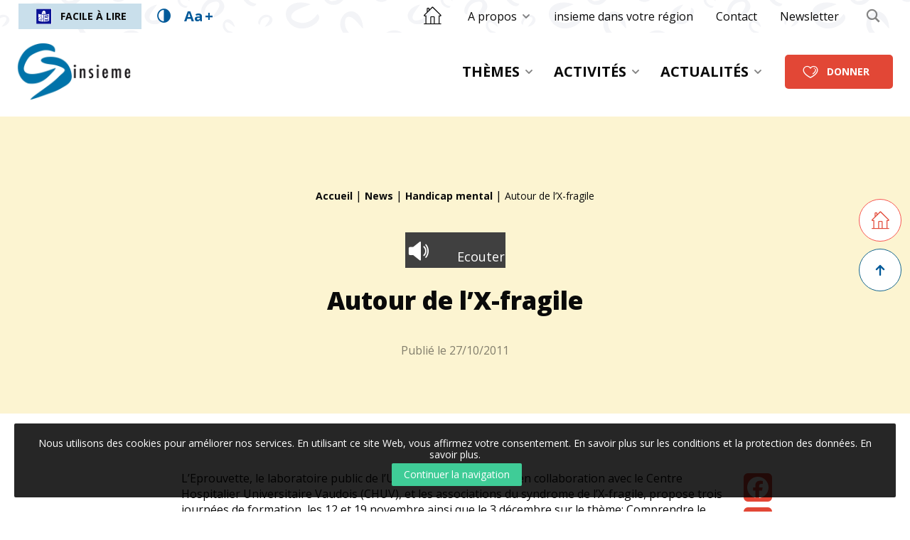

--- FILE ---
content_type: text/html; charset=UTF-8
request_url: https://insieme.ch/fr/news/handicap-mental/autour-de-lx-fragile/
body_size: 19371
content:
<!doctype html>
<html class="no-js" lang="fr-FR" >
<head profile="http://gmpg.org/xfn/11">
				
			
							
								<!-- Google Tag Manager [01] -->
				<script>(function(w,d,s,l,i){w[l]=w[l]||[];w[l].push({'gtm.start':
				new Date().getTime(),event:'gtm.js'});var f=d.getElementsByTagName(s)[0],
				j=d.createElement(s),dl=l!='dataLayer'?'&l='+l:'';j.async=true;j.src=
				'https://www.googletagmanager.com/gtm.js?id='+i+dl;f.parentNode.insertBefore(j,f);
				})(window,document,'script','dataLayer','GTM-WNRCKBR');</script>
				<!-- End Google Tag Manager [01] -->
				
			
			
	
	<title>Autour de l’X-fragile | insieme.ch</title>
	<meta http-equiv="Content-Type" content="text/html; charset=UTF-8" />
	<meta name="viewport" content="width=device-width, initial-scale=1.0" />
	<meta name="theme-color" content="#005999">
	<link rel="alternate" type="application/rss+xml" title="RSS 2.0" href="https://insieme.ch/fr/feed/" />
	<link rel="alternate" type="text/xml" title="RSS .92" href="https://insieme.ch/fr/feed/rss/" />
	<link rel="alternate" type="application/atom+xml" title="Atom 0.3" href="https://insieme.ch/fr/feed/atom/" />

	<meta name='robots' content='index, follow, max-image-preview:large, max-snippet:-1, max-video-preview:-1' />
	<style>img:is([sizes="auto" i], [sizes^="auto," i]) { contain-intrinsic-size: 3000px 1500px }</style>
	
	<!-- This site is optimized with the Yoast SEO plugin v26.8 - https://yoast.com/product/yoast-seo-wordpress/ -->
	<link rel="canonical" href="https://insieme.ch/fr/news/handicap-mental/autour-de-lx-fragile/" />
	<meta property="og:locale" content="fr_FR" />
	<meta property="og:type" content="article" />
	<meta property="og:title" content="Autour de l’X-fragile" />
	<meta property="og:url" content="https://insieme.ch/fr/news/handicap-mental/autour-de-lx-fragile/" />
	<meta property="og:site_name" content="insieme.ch" />
	<meta property="article:published_time" content="2011-10-27T11:41:35+00:00" />
	<meta property="article:modified_time" content="2021-04-15T12:20:34+00:00" />
	<meta property="og:image" content="https://insieme.ch/wp-inside/uploads/2021/04/2021-04-29-insieme-logo-1200-630.jpg" />
	<meta property="og:image:width" content="1200" />
	<meta property="og:image:height" content="630" />
	<meta property="og:image:type" content="image/jpeg" />
	<meta name="author" content="Premiere Place" />
	<meta name="twitter:card" content="summary_large_image" />
	<meta name="twitter:label1" content="Écrit par" />
	<meta name="twitter:data1" content="Premiere Place" />
	<script type="application/ld+json" class="yoast-schema-graph">{"@context":"https://schema.org","@graph":[{"@type":"Article","@id":"https://insieme.ch/fr/news/handicap-mental/autour-de-lx-fragile/#article","isPartOf":{"@id":"https://insieme.ch/fr/news/handicap-mental/autour-de-lx-fragile/"},"author":{"name":"Premiere Place","@id":"https://insieme.ch/fr/#/schema/person/396bf75d7cbe7cdc82075b82103416b1"},"headline":"Autour de l’X-fragile","datePublished":"2011-10-27T11:41:35+00:00","dateModified":"2021-04-15T12:20:34+00:00","mainEntityOfPage":{"@id":"https://insieme.ch/fr/news/handicap-mental/autour-de-lx-fragile/"},"wordCount":4,"publisher":{"@id":"https://insieme.ch/fr/#organization"},"articleSection":["Handicap mental"],"inLanguage":"fr-FR"},{"@type":"WebPage","@id":"https://insieme.ch/fr/news/handicap-mental/autour-de-lx-fragile/","url":"https://insieme.ch/fr/news/handicap-mental/autour-de-lx-fragile/","name":"Autour de l’X-fragile","isPartOf":{"@id":"https://insieme.ch/fr/#website"},"datePublished":"2011-10-27T11:41:35+00:00","dateModified":"2021-04-15T12:20:34+00:00","breadcrumb":{"@id":"https://insieme.ch/fr/news/handicap-mental/autour-de-lx-fragile/#breadcrumb"},"inLanguage":"fr-FR","potentialAction":[{"@type":"ReadAction","target":["https://insieme.ch/fr/news/handicap-mental/autour-de-lx-fragile/"]}]},{"@type":"BreadcrumbList","@id":"https://insieme.ch/fr/news/handicap-mental/autour-de-lx-fragile/#breadcrumb","itemListElement":[{"@type":"ListItem","position":1,"name":"Accueil","item":"https://insieme.ch/fr/"},{"@type":"ListItem","position":2,"name":"News","item":"https://insieme.ch/fr/news/"},{"@type":"ListItem","position":3,"name":"Handicap mental","item":"https://insieme.ch/fr/news/handicap-mental/"},{"@type":"ListItem","position":4,"name":"Autour de l’X-fragile"}]},{"@type":"WebSite","@id":"https://insieme.ch/fr/#website","url":"https://insieme.ch/fr/","name":"insieme.ch","description":"","publisher":{"@id":"https://insieme.ch/fr/#organization"},"potentialAction":[{"@type":"SearchAction","target":{"@type":"EntryPoint","urlTemplate":"https://insieme.ch/fr/?s={search_term_string}"},"query-input":{"@type":"PropertyValueSpecification","valueRequired":true,"valueName":"search_term_string"}}],"inLanguage":"fr-FR"},{"@type":"Organization","@id":"https://insieme.ch/fr/#organization","name":"insieme","url":"https://insieme.ch/fr/","logo":{"@type":"ImageObject","inLanguage":"fr-FR","@id":"https://insieme.ch/fr/#/schema/logo/image/","url":"https://insieme.ch/wp-inside/uploads/2021/03/logo-insieme.jpg","contentUrl":"https://insieme.ch/wp-inside/uploads/2021/03/logo-insieme.jpg","width":250,"height":250,"caption":"insieme"},"image":{"@id":"https://insieme.ch/fr/#/schema/logo/image/"}},{"@type":"Person","@id":"https://insieme.ch/fr/#/schema/person/396bf75d7cbe7cdc82075b82103416b1","name":"Premiere Place","image":{"@type":"ImageObject","inLanguage":"fr-FR","@id":"https://insieme.ch/fr/#/schema/person/image/","url":"https://secure.gravatar.com/avatar/5091af20ac2a44cb521992f13fec8a09deb308a5b721983dec39b595a5302c6a?s=96&d=mm&r=g","contentUrl":"https://secure.gravatar.com/avatar/5091af20ac2a44cb521992f13fec8a09deb308a5b721983dec39b595a5302c6a?s=96&d=mm&r=g","caption":"Premiere Place"}}]}</script>
	<!-- / Yoast SEO plugin. -->


<link rel='dns-prefetch' href='//f1-eu.readspeaker.com' />
<link rel='stylesheet' id='wp-block-library-css' href='//insieme.ch/wp-includes/css/dist/block-library/style.min.css?ver=61682e6849e6d78889cf0b6b5ec6bb94' type='text/css' media='all' />
<style id='wp-block-library-theme-inline-css' type='text/css'>
.wp-block-audio :where(figcaption){color:#555;font-size:13px;text-align:center}.is-dark-theme .wp-block-audio :where(figcaption){color:#ffffffa6}.wp-block-audio{margin:0 0 1em}.wp-block-code{border:1px solid #ccc;border-radius:4px;font-family:Menlo,Consolas,monaco,monospace;padding:.8em 1em}.wp-block-embed :where(figcaption){color:#555;font-size:13px;text-align:center}.is-dark-theme .wp-block-embed :where(figcaption){color:#ffffffa6}.wp-block-embed{margin:0 0 1em}.blocks-gallery-caption{color:#555;font-size:13px;text-align:center}.is-dark-theme .blocks-gallery-caption{color:#ffffffa6}:root :where(.wp-block-image figcaption){color:#555;font-size:13px;text-align:center}.is-dark-theme :root :where(.wp-block-image figcaption){color:#ffffffa6}.wp-block-image{margin:0 0 1em}.wp-block-pullquote{border-bottom:4px solid;border-top:4px solid;color:currentColor;margin-bottom:1.75em}.wp-block-pullquote cite,.wp-block-pullquote footer,.wp-block-pullquote__citation{color:currentColor;font-size:.8125em;font-style:normal;text-transform:uppercase}.wp-block-quote{border-left:.25em solid;margin:0 0 1.75em;padding-left:1em}.wp-block-quote cite,.wp-block-quote footer{color:currentColor;font-size:.8125em;font-style:normal;position:relative}.wp-block-quote:where(.has-text-align-right){border-left:none;border-right:.25em solid;padding-left:0;padding-right:1em}.wp-block-quote:where(.has-text-align-center){border:none;padding-left:0}.wp-block-quote.is-large,.wp-block-quote.is-style-large,.wp-block-quote:where(.is-style-plain){border:none}.wp-block-search .wp-block-search__label{font-weight:700}.wp-block-search__button{border:1px solid #ccc;padding:.375em .625em}:where(.wp-block-group.has-background){padding:1.25em 2.375em}.wp-block-separator.has-css-opacity{opacity:.4}.wp-block-separator{border:none;border-bottom:2px solid;margin-left:auto;margin-right:auto}.wp-block-separator.has-alpha-channel-opacity{opacity:1}.wp-block-separator:not(.is-style-wide):not(.is-style-dots){width:100px}.wp-block-separator.has-background:not(.is-style-dots){border-bottom:none;height:1px}.wp-block-separator.has-background:not(.is-style-wide):not(.is-style-dots){height:2px}.wp-block-table{margin:0 0 1em}.wp-block-table td,.wp-block-table th{word-break:normal}.wp-block-table :where(figcaption){color:#555;font-size:13px;text-align:center}.is-dark-theme .wp-block-table :where(figcaption){color:#ffffffa6}.wp-block-video :where(figcaption){color:#555;font-size:13px;text-align:center}.is-dark-theme .wp-block-video :where(figcaption){color:#ffffffa6}.wp-block-video{margin:0 0 1em}:root :where(.wp-block-template-part.has-background){margin-bottom:0;margin-top:0;padding:1.25em 2.375em}
</style>
<style id='classic-theme-styles-inline-css' type='text/css'>
/*! This file is auto-generated */
.wp-block-button__link{color:#fff;background-color:#32373c;border-radius:9999px;box-shadow:none;text-decoration:none;padding:calc(.667em + 2px) calc(1.333em + 2px);font-size:1.125em}.wp-block-file__button{background:#32373c;color:#fff;text-decoration:none}
</style>
<style id='global-styles-inline-css' type='text/css'>
:root{--wp--preset--aspect-ratio--square: 1;--wp--preset--aspect-ratio--4-3: 4/3;--wp--preset--aspect-ratio--3-4: 3/4;--wp--preset--aspect-ratio--3-2: 3/2;--wp--preset--aspect-ratio--2-3: 2/3;--wp--preset--aspect-ratio--16-9: 16/9;--wp--preset--aspect-ratio--9-16: 9/16;--wp--preset--color--black: #000000;--wp--preset--color--cyan-bluish-gray: #abb8c3;--wp--preset--color--white: #ffffff;--wp--preset--color--pale-pink: #f78da7;--wp--preset--color--vivid-red: #cf2e2e;--wp--preset--color--luminous-vivid-orange: #ff6900;--wp--preset--color--luminous-vivid-amber: #fcb900;--wp--preset--color--light-green-cyan: #7bdcb5;--wp--preset--color--vivid-green-cyan: #00d084;--wp--preset--color--pale-cyan-blue: #8ed1fc;--wp--preset--color--vivid-cyan-blue: #0693e3;--wp--preset--color--vivid-purple: #9b51e0;--wp--preset--gradient--vivid-cyan-blue-to-vivid-purple: linear-gradient(135deg,rgba(6,147,227,1) 0%,rgb(155,81,224) 100%);--wp--preset--gradient--light-green-cyan-to-vivid-green-cyan: linear-gradient(135deg,rgb(122,220,180) 0%,rgb(0,208,130) 100%);--wp--preset--gradient--luminous-vivid-amber-to-luminous-vivid-orange: linear-gradient(135deg,rgba(252,185,0,1) 0%,rgba(255,105,0,1) 100%);--wp--preset--gradient--luminous-vivid-orange-to-vivid-red: linear-gradient(135deg,rgba(255,105,0,1) 0%,rgb(207,46,46) 100%);--wp--preset--gradient--very-light-gray-to-cyan-bluish-gray: linear-gradient(135deg,rgb(238,238,238) 0%,rgb(169,184,195) 100%);--wp--preset--gradient--cool-to-warm-spectrum: linear-gradient(135deg,rgb(74,234,220) 0%,rgb(151,120,209) 20%,rgb(207,42,186) 40%,rgb(238,44,130) 60%,rgb(251,105,98) 80%,rgb(254,248,76) 100%);--wp--preset--gradient--blush-light-purple: linear-gradient(135deg,rgb(255,206,236) 0%,rgb(152,150,240) 100%);--wp--preset--gradient--blush-bordeaux: linear-gradient(135deg,rgb(254,205,165) 0%,rgb(254,45,45) 50%,rgb(107,0,62) 100%);--wp--preset--gradient--luminous-dusk: linear-gradient(135deg,rgb(255,203,112) 0%,rgb(199,81,192) 50%,rgb(65,88,208) 100%);--wp--preset--gradient--pale-ocean: linear-gradient(135deg,rgb(255,245,203) 0%,rgb(182,227,212) 50%,rgb(51,167,181) 100%);--wp--preset--gradient--electric-grass: linear-gradient(135deg,rgb(202,248,128) 0%,rgb(113,206,126) 100%);--wp--preset--gradient--midnight: linear-gradient(135deg,rgb(2,3,129) 0%,rgb(40,116,252) 100%);--wp--preset--font-size--small: 13px;--wp--preset--font-size--medium: 20px;--wp--preset--font-size--large: 36px;--wp--preset--font-size--x-large: 42px;--wp--preset--spacing--20: 0.44rem;--wp--preset--spacing--30: 0.67rem;--wp--preset--spacing--40: 1rem;--wp--preset--spacing--50: 1.5rem;--wp--preset--spacing--60: 2.25rem;--wp--preset--spacing--70: 3.38rem;--wp--preset--spacing--80: 5.06rem;--wp--preset--shadow--natural: 6px 6px 9px rgba(0, 0, 0, 0.2);--wp--preset--shadow--deep: 12px 12px 50px rgba(0, 0, 0, 0.4);--wp--preset--shadow--sharp: 6px 6px 0px rgba(0, 0, 0, 0.2);--wp--preset--shadow--outlined: 6px 6px 0px -3px rgba(255, 255, 255, 1), 6px 6px rgba(0, 0, 0, 1);--wp--preset--shadow--crisp: 6px 6px 0px rgba(0, 0, 0, 1);}:where(.is-layout-flex){gap: 0.5em;}:where(.is-layout-grid){gap: 0.5em;}body .is-layout-flex{display: flex;}.is-layout-flex{flex-wrap: wrap;align-items: center;}.is-layout-flex > :is(*, div){margin: 0;}body .is-layout-grid{display: grid;}.is-layout-grid > :is(*, div){margin: 0;}:where(.wp-block-columns.is-layout-flex){gap: 2em;}:where(.wp-block-columns.is-layout-grid){gap: 2em;}:where(.wp-block-post-template.is-layout-flex){gap: 1.25em;}:where(.wp-block-post-template.is-layout-grid){gap: 1.25em;}.has-black-color{color: var(--wp--preset--color--black) !important;}.has-cyan-bluish-gray-color{color: var(--wp--preset--color--cyan-bluish-gray) !important;}.has-white-color{color: var(--wp--preset--color--white) !important;}.has-pale-pink-color{color: var(--wp--preset--color--pale-pink) !important;}.has-vivid-red-color{color: var(--wp--preset--color--vivid-red) !important;}.has-luminous-vivid-orange-color{color: var(--wp--preset--color--luminous-vivid-orange) !important;}.has-luminous-vivid-amber-color{color: var(--wp--preset--color--luminous-vivid-amber) !important;}.has-light-green-cyan-color{color: var(--wp--preset--color--light-green-cyan) !important;}.has-vivid-green-cyan-color{color: var(--wp--preset--color--vivid-green-cyan) !important;}.has-pale-cyan-blue-color{color: var(--wp--preset--color--pale-cyan-blue) !important;}.has-vivid-cyan-blue-color{color: var(--wp--preset--color--vivid-cyan-blue) !important;}.has-vivid-purple-color{color: var(--wp--preset--color--vivid-purple) !important;}.has-black-background-color{background-color: var(--wp--preset--color--black) !important;}.has-cyan-bluish-gray-background-color{background-color: var(--wp--preset--color--cyan-bluish-gray) !important;}.has-white-background-color{background-color: var(--wp--preset--color--white) !important;}.has-pale-pink-background-color{background-color: var(--wp--preset--color--pale-pink) !important;}.has-vivid-red-background-color{background-color: var(--wp--preset--color--vivid-red) !important;}.has-luminous-vivid-orange-background-color{background-color: var(--wp--preset--color--luminous-vivid-orange) !important;}.has-luminous-vivid-amber-background-color{background-color: var(--wp--preset--color--luminous-vivid-amber) !important;}.has-light-green-cyan-background-color{background-color: var(--wp--preset--color--light-green-cyan) !important;}.has-vivid-green-cyan-background-color{background-color: var(--wp--preset--color--vivid-green-cyan) !important;}.has-pale-cyan-blue-background-color{background-color: var(--wp--preset--color--pale-cyan-blue) !important;}.has-vivid-cyan-blue-background-color{background-color: var(--wp--preset--color--vivid-cyan-blue) !important;}.has-vivid-purple-background-color{background-color: var(--wp--preset--color--vivid-purple) !important;}.has-black-border-color{border-color: var(--wp--preset--color--black) !important;}.has-cyan-bluish-gray-border-color{border-color: var(--wp--preset--color--cyan-bluish-gray) !important;}.has-white-border-color{border-color: var(--wp--preset--color--white) !important;}.has-pale-pink-border-color{border-color: var(--wp--preset--color--pale-pink) !important;}.has-vivid-red-border-color{border-color: var(--wp--preset--color--vivid-red) !important;}.has-luminous-vivid-orange-border-color{border-color: var(--wp--preset--color--luminous-vivid-orange) !important;}.has-luminous-vivid-amber-border-color{border-color: var(--wp--preset--color--luminous-vivid-amber) !important;}.has-light-green-cyan-border-color{border-color: var(--wp--preset--color--light-green-cyan) !important;}.has-vivid-green-cyan-border-color{border-color: var(--wp--preset--color--vivid-green-cyan) !important;}.has-pale-cyan-blue-border-color{border-color: var(--wp--preset--color--pale-cyan-blue) !important;}.has-vivid-cyan-blue-border-color{border-color: var(--wp--preset--color--vivid-cyan-blue) !important;}.has-vivid-purple-border-color{border-color: var(--wp--preset--color--vivid-purple) !important;}.has-vivid-cyan-blue-to-vivid-purple-gradient-background{background: var(--wp--preset--gradient--vivid-cyan-blue-to-vivid-purple) !important;}.has-light-green-cyan-to-vivid-green-cyan-gradient-background{background: var(--wp--preset--gradient--light-green-cyan-to-vivid-green-cyan) !important;}.has-luminous-vivid-amber-to-luminous-vivid-orange-gradient-background{background: var(--wp--preset--gradient--luminous-vivid-amber-to-luminous-vivid-orange) !important;}.has-luminous-vivid-orange-to-vivid-red-gradient-background{background: var(--wp--preset--gradient--luminous-vivid-orange-to-vivid-red) !important;}.has-very-light-gray-to-cyan-bluish-gray-gradient-background{background: var(--wp--preset--gradient--very-light-gray-to-cyan-bluish-gray) !important;}.has-cool-to-warm-spectrum-gradient-background{background: var(--wp--preset--gradient--cool-to-warm-spectrum) !important;}.has-blush-light-purple-gradient-background{background: var(--wp--preset--gradient--blush-light-purple) !important;}.has-blush-bordeaux-gradient-background{background: var(--wp--preset--gradient--blush-bordeaux) !important;}.has-luminous-dusk-gradient-background{background: var(--wp--preset--gradient--luminous-dusk) !important;}.has-pale-ocean-gradient-background{background: var(--wp--preset--gradient--pale-ocean) !important;}.has-electric-grass-gradient-background{background: var(--wp--preset--gradient--electric-grass) !important;}.has-midnight-gradient-background{background: var(--wp--preset--gradient--midnight) !important;}.has-small-font-size{font-size: var(--wp--preset--font-size--small) !important;}.has-medium-font-size{font-size: var(--wp--preset--font-size--medium) !important;}.has-large-font-size{font-size: var(--wp--preset--font-size--large) !important;}.has-x-large-font-size{font-size: var(--wp--preset--font-size--x-large) !important;}
:where(.wp-block-post-template.is-layout-flex){gap: 1.25em;}:where(.wp-block-post-template.is-layout-grid){gap: 1.25em;}
:where(.wp-block-columns.is-layout-flex){gap: 2em;}:where(.wp-block-columns.is-layout-grid){gap: 2em;}
:root :where(.wp-block-pullquote){font-size: 1.5em;line-height: 1.6;}
</style>
<link rel='stylesheet' id='dashicons-css' href='//insieme.ch/wp-includes/css/dashicons.min.css?ver=61682e6849e6d78889cf0b6b5ec6bb94' type='text/css' media='all' />
<link rel='stylesheet' id='fmecc_front_styles-css' href='//insieme.ch/wp-inside/plugins/clear-cart-and-sessions-for-woocommerce/front/css/form_style.css?ver=1.0.0' type='text/css' media='all' />
<link rel='stylesheet' id='skp-rgpd-css' href='//insieme.ch/wp-inside/plugins/skp-rgpd/css/skp-rgpd.css?ver=61682e6849e6d78889cf0b6b5ec6bb94' type='text/css' media='all' />
<style id='woocommerce-inline-inline-css' type='text/css'>
.woocommerce form .form-row .required { visibility: visible; }
</style>
<link rel='stylesheet' id='brands-styles-css' href='//insieme.ch/wp-inside/plugins/woocommerce/assets/css/brands.css?ver=10.3.7' type='text/css' media='all' />
<link rel='stylesheet' id='css-plugin-slick-css' href='//insieme.ch/wp-inside/themes/insieme.ch/assets/components/slick-carousel/slick/slick.css?ver=61682e6849e6d78889cf0b6b5ec6bb94' type='text/css' media='all' />
<link rel='stylesheet' id='css-plugin-slick-theme-css' href='//insieme.ch/wp-inside/themes/insieme.ch/assets/components/slick-carousel/slick/slick-theme.css?ver=61682e6849e6d78889cf0b6b5ec6bb94' type='text/css' media='all' />
<link rel='stylesheet' id='css-plugin-swipebox-css' href='//insieme.ch/wp-inside/themes/insieme.ch/assets/plugins/swipebox/src/css/swipebox.min.css?ver=61682e6849e6d78889cf0b6b5ec6bb94' type='text/css' media='all' />
<link rel='stylesheet' id='css-plugin-aos-css' href='//insieme.ch/wp-inside/themes/insieme.ch/assets/components/aos/dist/aos.css?ver=61682e6849e6d78889cf0b6b5ec6bb94' type='text/css' media='all' />
<link rel='stylesheet' id='css-themesite-css' href='//insieme.ch/wp-inside/themes/insieme.ch/assets/stylesheets/styles.css?ver=1768307297' type='text/css' media='all' />
<link rel='stylesheet' id='skp-quizz-form-css' href='//insieme.ch/wp-inside/plugins/skp-quizz/build/css/styles.css?ver=0.0.1' type='text/css' media='all' />
<link rel='stylesheet' id='dflip-style-css' href='//insieme.ch/wp-inside/plugins/3d-flipbook-dflip-lite/assets/css/dflip.min.css?ver=2.4.20' type='text/css' media='all' />
<link rel='stylesheet' id='tablepress-default-css' href='//insieme.ch/wp-inside/plugins/tablepress/css/build/default.css?ver=3.2.6' type='text/css' media='all' />
<script type="text/javascript" src="//f1-eu.readspeaker.com/script/12240/webReader/webReader.js?pids=wr&amp;ver=61682e6849e6d78889cf0b6b5ec6bb94" id="skp-readspeaker-js"></script>
<script type="text/javascript" id="wpml-cookie-js-extra">
/* <![CDATA[ */
var wpml_cookies = {"wp-wpml_current_language":{"value":"fr","expires":1,"path":"\/"}};
var wpml_cookies = {"wp-wpml_current_language":{"value":"fr","expires":1,"path":"\/"}};
/* ]]> */
</script>
<script type="text/javascript" src="//insieme.ch/wp-inside/plugins/sitepress-multilingual-cms/res/js/cookies/language-cookie.js?ver=486900" id="wpml-cookie-js" defer="defer" data-wp-strategy="defer"></script>
<script type="text/javascript" src="//insieme.ch/wp-includes/js/jquery/jquery.min.js?ver=3.7.1" id="jquery-core-js"></script>
<script type="text/javascript" src="//insieme.ch/wp-includes/js/jquery/jquery-migrate.min.js?ver=3.4.1" id="jquery-migrate-js"></script>
<script type="text/javascript" src="//insieme.ch/wp-inside/plugins/clear-cart-and-sessions-for-woocommerce/front/js/cart_block.js?ver=1.2.0" id="cart_block-js"></script>
<script type="text/javascript" src="//insieme.ch/wp-inside/plugins/woocommerce/assets/js/jquery-blockui/jquery.blockUI.min.js?ver=2.7.0-wc.10.3.7" id="wc-jquery-blockui-js" defer="defer" data-wp-strategy="defer"></script>
<script type="text/javascript" id="wc-add-to-cart-js-extra">
/* <![CDATA[ */
var wc_add_to_cart_params = {"ajax_url":"\/wp-admin\/admin-ajax.php?lang=fr","wc_ajax_url":"\/fr\/?wc-ajax=%%endpoint%%","i18n_view_cart":"Voir le panier","cart_url":"https:\/\/insieme.ch\/fr\/panier\/","is_cart":"","cart_redirect_after_add":"no"};
/* ]]> */
</script>
<script type="text/javascript" src="//insieme.ch/wp-inside/plugins/woocommerce/assets/js/frontend/add-to-cart.min.js?ver=10.3.7" id="wc-add-to-cart-js" defer="defer" data-wp-strategy="defer"></script>
<script type="text/javascript" src="//insieme.ch/wp-inside/plugins/woocommerce/assets/js/js-cookie/js.cookie.min.js?ver=2.1.4-wc.10.3.7" id="wc-js-cookie-js" defer="defer" data-wp-strategy="defer"></script>
<script type="text/javascript" id="woocommerce-js-extra">
/* <![CDATA[ */
var woocommerce_params = {"ajax_url":"\/wp-admin\/admin-ajax.php?lang=fr","wc_ajax_url":"\/fr\/?wc-ajax=%%endpoint%%","i18n_password_show":"Afficher le mot de passe","i18n_password_hide":"Masquer le mot de passe"};
/* ]]> */
</script>
<script type="text/javascript" src="//insieme.ch/wp-inside/plugins/woocommerce/assets/js/frontend/woocommerce.min.js?ver=10.3.7" id="woocommerce-js" defer="defer" data-wp-strategy="defer"></script>
<script type="text/javascript" src="//insieme.ch/wp-inside/themes/insieme.ch/assets/components/waypoints/lib/jquery.waypoints.min.js?ver=61682e6849e6d78889cf0b6b5ec6bb94" id="waypoints-js"></script>
<link rel="https://api.w.org/" href="https://insieme.ch/fr/wp-json/" /><link rel="alternate" title="JSON" type="application/json" href="https://insieme.ch/fr/wp-json/wp/v2/posts/6084" /><link rel="alternate" title="oEmbed (JSON)" type="application/json+oembed" href="https://insieme.ch/fr/wp-json/oembed/1.0/embed?url=https%3A%2F%2Finsieme.ch%2Ffr%2Fnews%2Fhandicap-mental%2Fautour-de-lx-fragile%2F" />
<link rel="alternate" title="oEmbed (XML)" type="text/xml+oembed" href="https://insieme.ch/fr/wp-json/oembed/1.0/embed?url=https%3A%2F%2Finsieme.ch%2Ffr%2Fnews%2Fhandicap-mental%2Fautour-de-lx-fragile%2F&#038;format=xml" />
<meta name="generator" content="WPML ver:4.8.6 stt:4,3;" />


			<style>
				.fmecc-popup-wrapper {
					background-color: rgba(0,0,0,.6) !important;
				}

				.fmecc-popup-modal {
					border-radius: 10px 10px 10px 10px !important;
					overflow: hidden;
				}

				.fmecc-popup-modal-header {
					background-color: #ffffff !important;
					color: #333333 !important;
				}

				button.fmecc-popup-modal-header-button {
					color: #333333 !important;
				}

				.fmecc-popup-modal-body {
					background-color: #ffffff !important;
					color: #333333 !important;
				}
			</style>

				<noscript><style>.woocommerce-product-gallery{ opacity: 1 !important; }</style></noscript>
		
	<!--[if IE]>
	<link rel="shortcut icon" type="image/x-icon" href="//insieme.ch/wp-inside/themes/insieme.ch/assets/images/icons/favicon.ico" />
	<![endif]-->
	<link rel="icon" type="image/png" href="//insieme.ch/wp-inside/themes/insieme.ch/assets/images/icons/favicon.png">

	<!--[if lt IE 9]>
		<script src="//html5shim.googlecode.com/svn/trunk/html5.js"></script>
	<![endif]-->

			
				
		<meta name="generator" content="WP Rocket 3.20.3" data-wpr-features="wpr_preload_links wpr_desktop" /></head>

<body class="wp-singular post-template-default single single-post postid-6084 single-format-standard wp-theme-insiemech theme-insieme.ch woocommerce-no-js is-single is-singular is-desktop is-sidebar-sidebar-widgets is-sidebar-footer-widgets fr">
			
					
			
						<!-- Google Tag Manager (noscript) [01] -->
			<noscript><iframe src="https://www.googletagmanager.com/ns.html?id=GTM-WNRCKBR" height="0" width="0" style="display:none;visibility:hidden"></iframe></noscript>
			<!-- End Google Tag Manager (noscript) [01] -->
			
					
	
			
	
	<div data-rocket-location-hash="f5daee8956b6ead45799c3c40cad79be" id="global" class="globalsite">

		<div data-rocket-location-hash="d2a9ed2b2ca277bb03d6768e5c0d87ed" class="splashscreen fadeout">
	<div data-rocket-location-hash="06269def09fa23bb1d4c115e372cb025" class="splashscreen-container">
		
		<div class="splashscreen-loaderbox">
			
			<div class="splashscreen-logo">
				
<a class="logo-site" href="https://insieme.ch/fr/" title="insieme.ch">	<span class="show-for-sr show-for-print"><img src="//insieme.ch/wp-inside/themes/insieme.ch/assets/images/logo-insieme.png" alt="insieme.ch"></span>
	<span class="show-for-sr">insieme.ch </span>
</a>			</div>

			<div class="splashscreen-loader">
				<div class="sk-round-grid">
					<div class="sk-round sk-round1"></div>
					<div class="sk-round sk-round2"></div>
					<div class="sk-round sk-round3"></div>
					<div class="sk-round sk-round4"></div>
					<div class="sk-round sk-round5"></div>
					<div class="sk-round sk-round6"></div>
					<div class="sk-round sk-round7"></div>
					<div class="sk-round sk-round8"></div>
					<div class="sk-round sk-round9"></div>
				</div>
			</div>

		</div>

	</div>
</div>


		<div class="off-canvas-wrapper">

	<nav class="off-canvas position-left" id="menusite-off-canvas" data-off-canvas data-transition="overlap" data-auto-focus="false" role="navigation">
	

			<a class="button tiny primary-light with-ico" href="https://insieme.ch/fr/falc/" title="Facile à lire">
	<i class="skf skf-ico-falc-square"></i>
		Facile à lire	</a>

		<ul id="menu-header-fr" class="vertical menu" data-parent-link="true" data-accordion-menu><li id="menu-item-2760" class="menu-item menu-item-type-post_type_archive menu-item-object-theme menu-item-has-children menu-item-2760"><a href="https://insieme.ch/fr/theme/">Thèmes</a>
<ul class="vertical nested menu">
	<li id="menu-item-3608" class="menu-item menu-item-type-post_type menu-item-object-theme menu-item-3608"><a href="https://insieme.ch/fr/theme/handicap-mental/">Handicap mental</a></li>
	<li id="menu-item-3609" class="menu-item menu-item-type-post_type menu-item-object-theme menu-item-3609"><a href="https://insieme.ch/fr/theme/inclusion/">Inclusion</a></li>
	<li id="menu-item-3610" class="menu-item menu-item-type-post_type menu-item-object-theme menu-item-3610"><a href="https://insieme.ch/fr/theme/logement/">Logement</a></li>
	<li id="menu-item-3612" class="menu-item menu-item-type-post_type menu-item-object-theme menu-item-3612"><a href="https://insieme.ch/fr/theme/petite-enfance-et-ecole/">Petite enfance et école</a></li>
	<li id="menu-item-3614" class="menu-item menu-item-type-post_type menu-item-object-theme menu-item-3614"><a href="https://insieme.ch/fr/theme/vie-professionnelle/">Vie professionnelle</a></li>
	<li id="menu-item-3613" class="menu-item menu-item-type-post_type menu-item-object-theme menu-item-3613"><a href="https://insieme.ch/fr/theme/sante-et-qualite-de-vie/">Santé et qualité de vie</a></li>
	<li id="menu-item-3607" class="menu-item menu-item-type-post_type menu-item-object-theme menu-item-3607"><a href="https://insieme.ch/fr/theme/famille/">Famille</a></li>
	<li id="menu-item-3611" class="menu-item menu-item-type-post_type menu-item-object-theme menu-item-3611"><a href="https://insieme.ch/fr/theme/loisirs/">Loisirs</a></li>
</ul>
</li>
<li id="menu-item-2791" class="menu-item menu-item-type-post_type menu-item-object-page menu-item-has-children menu-item-2791"><a href="https://insieme.ch/fr/nos-activites/">Activités</a>
<ul class="vertical nested menu">
	<li id="menu-item-21448" class="menu-item menu-item-type-post_type menu-item-object-page menu-item-21448"><a href="https://insieme.ch/fr/nos-activites/soutien-et-conseil/">Soutien et conseil</a></li>
	<li id="menu-item-21449" class="menu-item menu-item-type-post_type menu-item-object-page menu-item-21449"><a href="https://insieme.ch/fr/nos-activites/projets-et-realisations/">Projets et réalisations</a></li>
	<li id="menu-item-21450" class="menu-item menu-item-type-post_type menu-item-object-page menu-item-21450"><a href="https://insieme.ch/fr/nos-activites/sensibilisation/">Sensibilisation</a></li>
	<li id="menu-item-3618" class="menu-item menu-item-type-post_type menu-item-object-page menu-item-3618"><a href="https://insieme.ch/fr/nos-activites/defense-des-interets/">Défense des intérêts</a></li>
</ul>
</li>
<li id="menu-item-7133" class="menu-item menu-item-type-post_type menu-item-object-page menu-item-has-children menu-item-7133"><a href="https://insieme.ch/fr/actualites/">Actualités</a>
<ul class="vertical nested menu">
	<li id="menu-item-3606" class="menu-item menu-item-type-taxonomy menu-item-object-category current-post-ancestor menu-item-3606"><a href="https://insieme.ch/fr/news/">News</a></li>
	<li id="menu-item-7134" class="menu-item menu-item-type-custom menu-item-object-custom menu-item-7134"><a target="_blank" href="https://blog.insieme.ch/fr/">Blog</a></li>
</ul>
</li>
</ul>		<ul id="menu-fr-header-top" class="vertical menu" data-parent-link="true" data-accordion-menu><li id="menu-item-3635" class="menu-item menu-item-type-post_type menu-item-object-page menu-item-has-children menu-item-3635"><a href="https://insieme.ch/fr/a-propos/">A propos</a>
<ul class="vertical nested menu">
	<li id="menu-item-21566" class="menu-item menu-item-type-post_type menu-item-object-page menu-item-21566"><a href="https://insieme.ch/fr/a-propos/equipe/">Equipe</a></li>
	<li id="menu-item-21567" class="menu-item menu-item-type-post_type menu-item-object-page menu-item-21567"><a href="https://insieme.ch/fr/a-propos/comite-central-et-commission-74/">Comité central et Commission 74</a></li>
	<li id="menu-item-21568" class="menu-item menu-item-type-post_type menu-item-object-page menu-item-21568"><a href="https://insieme.ch/fr/a-propos/reseau/">Réseau</a></li>
	<li id="menu-item-3632" class="menu-item menu-item-type-post_type menu-item-object-page menu-item-3632"><a href="https://insieme.ch/fr/a-propos/publications/">Publications</a></li>
	<li id="menu-item-3633" class="menu-item menu-item-type-post_type menu-item-object-page menu-item-3633"><a href="https://insieme.ch/fr/a-propos/offres-demploi/">Offres d’emploi</a></li>
</ul>
</li>
<li id="menu-item-2753" class="menu-item menu-item-type-post_type_archive menu-item-object-association menu-item-2753"><a href="https://insieme.ch/fr/association/">insieme dans votre région</a></li>
<li id="menu-item-2752" class="menu-item menu-item-type-post_type menu-item-object-page menu-item-2752"><a href="https://insieme.ch/fr/contact/">Contact</a></li>
<li id="menu-item-2750" class="menu-item menu-item-type-post_type menu-item-object-page menu-item-2750"><a href="https://insieme.ch/fr/newsletter/">Newsletter</a></li>
</ul>
	</nav>

	<div class="off-canvas-content" data-off-canvas-content>

	<button class="menu-offcanvas-icoburger hamburger hamburger--slider" id="offcanvasicoburger" data-toggle="icoburger menusite-off-canvas offcanvasicoburger" data-toggler=".is-active" type="button" title="Fermer le menu">
		<div class="hamburger-box">
			<div class="hamburger-inner">
				<span class="show-for-sr">Menu</span>
			</div>
		</div>
	</button>

		<span id="sidedotbacktotop" class="backtop-target"></span>



		
		<div id="global-header">


		
		
			
				
<header class="headersite -fixed -with-supbar" role="banner">
	<div class="headersite-inner">


				<div class="headersite-supbar">
			<div class="row mw-1800">
					<div class="columns large-12 supbar">

						<div class="supbar-left">
							
																<div class="supbar-item">

										<a class="button tiny primary-light with-ico" href="https://insieme.ch/fr/falc/" title="Facile à lire">
	<i class="skf skf-ico-falc-square"></i>
		Facile à lire	</a>

								</div>

										<div class="supbar-item">
			<div class="headersite-accessibility">
				<button class="accessibility-contrast"><i class="skf skf-contrast"></i></button> 
				<button class="accessibility-size-toggle show-for-xmedium">Aa<span>+</span></button>
			</div>
		</div>
								
						</div>

						<div class="supbar-right">

							
							<a class="back-home show-for-xlarge" href="https://insieme.ch/fr/" alt="Retourner sur la page d'accueil">
								<span class="show-for-sr">Retourner sur la page d'accueil</span>
								<i class="skf skf-home"></i>
							</a>

							<div class="supbar-item show-for-xlarge menu-supbar">
								<ul id="menu-fr-header-top-1" class="menu vertical menubreak-horizontal" data-back-button="<li class='js-drilldown-back'><a><i class='sf sf-arrow-light-left'></i> Retour</a></li>" data-parent-link="true" data-responsive-menu="drilldown menubreak-dropdown" ><li class="menu-item menu-item-type-post_type menu-item-object-page menu-item-has-children menu-item-3635"><a href="https://insieme.ch/fr/a-propos/">A propos</a>
<ul class="submenu menu vertical" data-submenu>
	<li class="menu-item menu-item-type-post_type menu-item-object-page menu-item-21566"><a href="https://insieme.ch/fr/a-propos/equipe/">Equipe</a></li>
	<li class="menu-item menu-item-type-post_type menu-item-object-page menu-item-21567"><a href="https://insieme.ch/fr/a-propos/comite-central-et-commission-74/">Comité central et Commission 74</a></li>
	<li class="menu-item menu-item-type-post_type menu-item-object-page menu-item-21568"><a href="https://insieme.ch/fr/a-propos/reseau/">Réseau</a></li>
	<li class="menu-item menu-item-type-post_type menu-item-object-page menu-item-3632"><a href="https://insieme.ch/fr/a-propos/publications/">Publications</a></li>
	<li class="menu-item menu-item-type-post_type menu-item-object-page menu-item-3633"><a href="https://insieme.ch/fr/a-propos/offres-demploi/">Offres d’emploi</a></li>
</ul>
</li>
<li class="menu-item menu-item-type-post_type_archive menu-item-object-association menu-item-2753"><a href="https://insieme.ch/fr/association/">insieme dans votre région</a></li>
<li class="menu-item menu-item-type-post_type menu-item-object-page menu-item-2752"><a href="https://insieme.ch/fr/contact/">Contact</a></li>
<li class="menu-item menu-item-type-post_type menu-item-object-page menu-item-2750"><a href="https://insieme.ch/fr/newsletter/">Newsletter</a></li>
</ul>							</div>

														<div class="topbar-item topbar-search">
								<button class="search-btn btn-focusinput" type="button" data-toggle="searchscreenloom">
									<i class="search-btn-ico skf-search"></i>
								</button>
							</div>
														


							

							
						</div>


				</div>			</div>		</div>		

		<nav class="headersite-navbar menusite-horizontal-classic" id="site-navigation" role="navigation">
			<div class="row collapse mw-1800">
				<div class="columns large-12">

					<div class="title-bar hide-for-menubreak" data-hide-for="menubreak">

	<div class="title-bar-title">
		
<a class="logo-site" href="https://insieme.ch/fr/" title="insieme.ch">	<span class="show-for-sr show-for-print"><img src="//insieme.ch/wp-inside/themes/insieme.ch/assets/images/logo-insieme.png" alt="insieme.ch"></span>
	<span class="show-for-sr">insieme.ch </span>
</a>	</div>


				<a class="headersite-donationlink button secondary with-ico" href="https://insieme.ch/fr/donner/" title="Donner">
		<i class="skf skf-ico-heart"></i>
		Donner	</a>
	
	<button class="menu-icoburger hamburger hamburger--slider" id="icoburger" data-toggle="icoburger offcanvasicoburger menusite-off-canvas" data-toggler=".is-active" type="button" title="Ouvrir le menu">
		<div class="hamburger-box">
			<div class="hamburger-inner">
				<span class="show-for-sr">Menu</span>
			</div>
		</div>
	</button>

</div>

					<div class="top-bar topbar" id="menusite-topbar">

						<div class="top-bar-left show-for-menubreak">
							
<a class="logo-site" href="https://insieme.ch/fr/" title="insieme.ch">	<span class="show-for-sr show-for-print"><img src="//insieme.ch/wp-inside/themes/insieme.ch/assets/images/logo-insieme.png" alt="insieme.ch"></span>
	<span class="show-for-sr">insieme.ch </span>
</a>						</div>

						<div class="top-bar-right show-for-menubreak">
							
							<ul id="menu-header-fr-1" class="menu vertical menubreak-horizontal" data-back-button="<li class='js-drilldown-back'><a><i class='sf sf-arrow-light-left'></i> Retour</a></li>" data-parent-link="true" data-responsive-menu="drilldown menubreak-dropdown" ><li class="menu-item menu-item-type-post_type_archive menu-item-object-theme menu-item-has-children menu-item-2760"><a href="https://insieme.ch/fr/theme/">Thèmes</a>
<ul class="submenu menu vertical" data-submenu>
	<li class="menu-item menu-item-type-post_type menu-item-object-theme menu-item-3608"><a href="https://insieme.ch/fr/theme/handicap-mental/">Handicap mental</a></li>
	<li class="menu-item menu-item-type-post_type menu-item-object-theme menu-item-3609"><a href="https://insieme.ch/fr/theme/inclusion/">Inclusion</a></li>
	<li class="menu-item menu-item-type-post_type menu-item-object-theme menu-item-3610"><a href="https://insieme.ch/fr/theme/logement/">Logement</a></li>
	<li class="menu-item menu-item-type-post_type menu-item-object-theme menu-item-3612"><a href="https://insieme.ch/fr/theme/petite-enfance-et-ecole/">Petite enfance et école</a></li>
	<li class="menu-item menu-item-type-post_type menu-item-object-theme menu-item-3614"><a href="https://insieme.ch/fr/theme/vie-professionnelle/">Vie professionnelle</a></li>
	<li class="menu-item menu-item-type-post_type menu-item-object-theme menu-item-3613"><a href="https://insieme.ch/fr/theme/sante-et-qualite-de-vie/">Santé et qualité de vie</a></li>
	<li class="menu-item menu-item-type-post_type menu-item-object-theme menu-item-3607"><a href="https://insieme.ch/fr/theme/famille/">Famille</a></li>
	<li class="menu-item menu-item-type-post_type menu-item-object-theme menu-item-3611"><a href="https://insieme.ch/fr/theme/loisirs/">Loisirs</a></li>
</ul>
</li>
<li class="menu-item menu-item-type-post_type menu-item-object-page menu-item-has-children menu-item-2791"><a href="https://insieme.ch/fr/nos-activites/">Activités</a>
<ul class="submenu menu vertical" data-submenu>
	<li class="menu-item menu-item-type-post_type menu-item-object-page menu-item-21448"><a href="https://insieme.ch/fr/nos-activites/soutien-et-conseil/">Soutien et conseil</a></li>
	<li class="menu-item menu-item-type-post_type menu-item-object-page menu-item-21449"><a href="https://insieme.ch/fr/nos-activites/projets-et-realisations/">Projets et réalisations</a></li>
	<li class="menu-item menu-item-type-post_type menu-item-object-page menu-item-21450"><a href="https://insieme.ch/fr/nos-activites/sensibilisation/">Sensibilisation</a></li>
	<li class="menu-item menu-item-type-post_type menu-item-object-page menu-item-3618"><a href="https://insieme.ch/fr/nos-activites/defense-des-interets/">Défense des intérêts</a></li>
</ul>
</li>
<li class="menu-item menu-item-type-post_type menu-item-object-page menu-item-has-children menu-item-7133"><a href="https://insieme.ch/fr/actualites/">Actualités</a>
<ul class="submenu menu vertical" data-submenu>
	<li class="menu-item menu-item-type-taxonomy menu-item-object-category current-post-ancestor menu-item-3606"><a href="https://insieme.ch/fr/news/">News</a></li>
	<li class="menu-item menu-item-type-custom menu-item-object-custom menu-item-7134"><a target="_blank" href="https://blog.insieme.ch/fr/">Blog</a></li>
</ul>
</li>
</ul>							
								<a class="headersite-donationlink button secondary with-ico" href="https://insieme.ch/fr/donner/" title="Donner">
		<i class="skf skf-ico-heart"></i>
		Donner	</a>

						</div>

						
						



					</div>

				</div>
			</div>
		</nav>


	</div>
</header> 
			
		

				</div>
		
		<div id="global-main">
			<div id="main" class="mainsite">

<section id="content" class="section pagesite single postdetail">

		<article id="content-zones" class="pagecontent zones singlecontent post-6084 post type-post status-publish format-standard hentry category-handicap-mental wp-sticky" role="main">

		<header id="flzn-pagebanner-1" class="zone zn-pagebanner with-bg bg-color with-color-title with-color-title-base"><span class="zone-bg bg-color bgc-yellow-light alignfull"></span><div class="zone-block zn-pagebanner-block alignwide va-top">
	
			

		<div class="row zn-pagebanner-row" >
			
			<div class="columns zn-pagebanner-col-content" >
				<div class="columns-inner">

					<div class="zn-pagebanner-content">

						
							
																												<div class="zn-pagebanner-titlebox">
																							<div class="section section-breadcrumb">
	<div class="row">
		<div class="large-12 columns">
			<div class="maxwidth-content">

				<div class="breadcrumb-box">
											<div id="breadcrumbs" class="breadcrumb rs_skip"><p class="breadcrumb-title show-for-sr">Fil d'Ariane :</p><span><span><a href="https://insieme.ch/fr/">Accueil</a></span> <span class="separator"> | </span> <span><a href="https://insieme.ch/fr/news/">News</a></span> <span class="separator"> | </span> <span><a href="https://insieme.ch/fr/news/handicap-mental/">Handicap mental</a></span> <span class="separator"> | </span> <span class="breadcrumb_last" aria-current="page">Autour de l’X-fragile</span></span></div>
									</div>

			</div>
		</div>
	</div>
</div>
											
																																				<div class="readspeaker_button_container"><div id="readspeaker_button" class="rs_skip rsbtn rs_preserve"><a rel="nofollow" class="rsbtn_play" accesskey="L" title="Ecoutez le texte avec ReadSpeaker webReader" href="//app-eu.readspeaker.com/cgi-bin/rsent?customerid=12240&lang=fr_fr&readid=global-main&url=https%3A%2F%2Finsieme.ch%2Ffr%2Fnews%2Fhandicap-mental%2Fautour-de-lx-fragile%2F"><span class="rsbtn_left rsimg rspart"><span class="rsbtn_text"><span>Ecouter</span></span></span><span class="rsbtn_right rsimg rsplay rspart"></span></a></div></div>																							
											<h1 class="zn-pagebanner-title titlepage">
												Autour de l’X-fragile											</h1>
										</div>
									
																			<div class="zn-pagebanner-meta summarypost-meta">
																							<div class="zn-pagebanner-pubdate pubdate">
													<span class="pubdate-txt">Publié le</span> <time class="pubdate-time" pubdate datetime="2011-10-27T13:41:35+02:00">27/10/2011</time>												</div>
											

																																		


										</div>
									
									
																		

																			
																		
							
							
						
											</div>

				</div>
			</div>

			
					</div>
	</div></header><div id="flzn-intro-1" class="zone zn-intro with-bg bg-color"><span class="zone-bg bg-color bgc-white alignfull"></span><div class="zone-block zn-intro-block alignsimple va-top">
				
				<div class="addthis_inline_share_toolbox">
					<div class="a2a_kit a2a_kit_size_40" style="margin-bottom: 15px;" data-a2a-icon-color="#e24736,#ffffff">
						<a class="a2a_button_facebook"></a>
						<a class="a2a_button_twitter"></a>
						<a class="a2a_button_print"></a>
						<a class="a2a_button_email"></a>
						<a class="a2a_dd" href="https://www.addtoany.com/share"></a>
					</div>
				</div>

			<div class="row mw-content-zone  ">
			<div class="columns large-12">

				
				
					<div class="row large-up-1 with-nice-alignment nbloc-1">
											
						<div class="column zn-intro-col">
							<div class="column-inner">
								<div class="wig-content mw-content">
									<p>L’Eprouvette, le laboratoire public de l’Université de Lausanne, en collaboration avec le Centre Hospitalier Universitaire Vaudois (CHUV), et les associations du syndrome de l’X-fragile, propose trois journées de formation, les 12 et 19 novembre ainsi que le 3 décembre sur le thème: Comprendre le Syndrome de l&#8217;X-fragile.<!--more--></p>
<p>Ces journées s’adressent aux familles concernées par ce syndrome (enfants dès 15 ans). Aucune connaissance préalable n’est requise. Il est conseillé de s’inscrire. Inscription gratuite.</p>
<p>Les participants pourront au cours de ces journées:</p>
<ul>
<li> Acquérir, par la pratique, des connaissances de base en biologie, afin de mieux comprendre l’origine et la transmission des maladies génétiques et de faciliter le dialogue avec les médecins et les chercheurs.</li>
<li> Mieux comprendre les problématiques de dépistage, de transmission et de traitement des maladies.</li>
</ul>
<p>Les rencontre auront lieu les 12, 19 novembre et 3 décembre 2011 à l&#8217;Université de Lausanne.</p>
<p><a class="more" href="http://www.insieme.ch/fr_old/wp-content/uploads/2011/10/Programme_journees_Xfragile_2011.pdf" target="_blank">Programme et les modalités d&#8217;inscription (PDF | 597 KB)</a></p>
								</div>
							</div>
						</div>

										</div>

				

			</div>
		</div>

			
</div></div>
		<footer class="pagecontent-footer zones">
			<div class="zone zn-navipost">
	<div class="zone-block zn-navipost-block no-pdd-bottom alignfull">

		<div class="navipost row mw-content">

			<div class="medium-6 columns navipost-prev">
								<a class="navipost-link" href="https://insieme.ch/fr/news/inclusion/voler-sans-discriminations/" title="Voler sans discriminations">
					<span class="navipost-arrow">
						<i class="skf-arrow-left"></i>
					</span>
					<span class="navipost-txt">
						<span class="navipost-info">Article précédent</span>
						<span class="navipost-title">Voler sans discriminations</span>
					</span>
				</a>
							</div>

			<div class="medium-6 columns navipost-next">
								<a class="navipost-link" href="https://insieme.ch/fr/news/sante-et-qualite-de-vie/revision-de-lai-non-a-6b/" title="Révision de l&#039;AI: non à 6b">
					<span class="navipost-arrow">
						<i class="skf-arrow-right"></i>
					</span>
					<span class="navipost-txt">
						<span class="navipost-info">Article suivant</span>
						<span class="navipost-title">Révision de l&#039;AI: non à 6b</span>
					</span>
				</a>
							</div>

		</div>

	</div>
</div>
			<div class='yarpp yarpp-related yarpp-related-website yarpp-template-yarpp-template-zone'>


<section class="zone zn-yarpp">
	<div class="zone-block zn-yarpp-block alignwide">

		<div class="row">
			<div class="columns large-12">

				<div class="zone-titlebox zn-yarpp-titlebox text-center">
					<h2 class="zone-title zn-yarpp-title titleline">
						Articles relatifs					</h2>
				</div>

				<div class="row medium-up-2 large-up-3 zn-yarpp-post-list simple">
																<article class="summarypost post-6008 column">
	<div class="summarypost-box linkshover-block">
		<div class="summarypost-box-inner">

			<a class="summarypost-imgbox linkshover-link" href="https://insieme.ch/fr/news/handicap-mental/hello-world/" title="">
				<div class="summarypost-imgbg rs_preserve" data-interchange="[//insieme.ch/wp-inside/themes/insieme.ch/assets/images/default.jpg, small],[//insieme.ch/wp-inside/themes/insieme.ch/assets/images/default.jpg, uusmall],[//insieme.ch/wp-inside/themes/insieme.ch/assets/images/default.jpg, gsmall],[//insieme.ch/wp-inside/themes/insieme.ch/assets/images/default.jpg, large],[//insieme.ch/wp-inside/themes/insieme.ch/assets/images/default.jpg, glarge],[//insieme.ch/wp-inside/themes/insieme.ch/assets/images/default.jpg, xlarge],[//insieme.ch/wp-inside/themes/insieme.ch/assets/images/default.jpg, xxlarge]"></div>
				<figure class="summarypost-figure">
					<img class="summarypost-img rs_preserve" src="//insieme.ch/wp-inside/themes/insieme.ch/assets/images/default.jpg" alt="Nouvelle publication d&#039;insieme" data-interchange="[//insieme.ch/wp-inside/themes/insieme.ch/assets/images/default.jpg, small],[//insieme.ch/wp-inside/themes/insieme.ch/assets/images/default.jpg, uusmall],[//insieme.ch/wp-inside/themes/insieme.ch/assets/images/default.jpg, gsmall],[//insieme.ch/wp-inside/themes/insieme.ch/assets/images/default.jpg, large],[//insieme.ch/wp-inside/themes/insieme.ch/assets/images/default.jpg, glarge],[//insieme.ch/wp-inside/themes/insieme.ch/assets/images/default.jpg, xlarge],[//insieme.ch/wp-inside/themes/insieme.ch/assets/images/default.jpg, xxlarge]">
									</figure>

								<div class="summarypost-button-more">
					<div class="summarypost-button-dot-more">
						<i class="skf skf-plus"></i>
					</div>
					<div class="summarypost-button-txt-more">
						Lire					</div>
				</div>
				

			</a>

			<div class="summarypost-content">
				<div class="summarypost-content-inner">
					<header class="summarypost-header">

						<h3 class="summarypost-title">
							<a class="summarypost-titlelink linkshover-link" href="https://insieme.ch/fr/news/handicap-mental/hello-world/" title="">
							Nouvelle publication d&#039;insieme							</a>
						</h3>

												<div class="summarypost-meta">
														<div class="summarypost-pubdate pubdate">
							<span class="pubdate-txt">Publié le</span> <time class="pubdate-time" pubdate datetime="2010-02-11T09:47:54+01:00">11/02/2010</time>							</div>
							
														<div class="summarypost-terms termspost with-sep-comma rs_skip">
								<ul class="listlinksterms termspost-list"><li class="listlinksterms-item tax-category term-handicap-mental"><a class="listlinksterms-itemlink" href="https://insieme.ch/fr/news/handicap-mental/" title="Handicap mental"><span class="listlinksterms-itemname">Handicap mental</span></a></li><li class="listlinksterms-item tax-category term-sante-et-qualite-de-vie"><a class="listlinksterms-itemlink" href="https://insieme.ch/fr/news/sante-et-qualite-de-vie/" title="Santé et qualité de vie"><span class="listlinksterms-itemname">Santé et qualité de vie</span></a></li></ul>							</div>	
													</div>
						
					</header>

					
					

					<footer class="summarypost-footer">

											</footer>
				</div>
			</div>

		</div>
	</div>
</article>
											<article class="summarypost post-6099 column">
	<div class="summarypost-box linkshover-block">
		<div class="summarypost-box-inner">

			<a class="summarypost-imgbox linkshover-link" href="https://insieme.ch/fr/news/handicap-mental/test-sanguin-pour-femmes-enceintes/" title="">
				<div class="summarypost-imgbg rs_preserve" data-interchange="[//insieme.ch/wp-inside/themes/insieme.ch/assets/images/default.jpg, small],[//insieme.ch/wp-inside/themes/insieme.ch/assets/images/default.jpg, uusmall],[//insieme.ch/wp-inside/themes/insieme.ch/assets/images/default.jpg, gsmall],[//insieme.ch/wp-inside/themes/insieme.ch/assets/images/default.jpg, large],[//insieme.ch/wp-inside/themes/insieme.ch/assets/images/default.jpg, glarge],[//insieme.ch/wp-inside/themes/insieme.ch/assets/images/default.jpg, xlarge],[//insieme.ch/wp-inside/themes/insieme.ch/assets/images/default.jpg, xxlarge]"></div>
				<figure class="summarypost-figure">
					<img class="summarypost-img rs_preserve" src="//insieme.ch/wp-inside/themes/insieme.ch/assets/images/default.jpg" alt="Test sanguin pour femmes enceintes" data-interchange="[//insieme.ch/wp-inside/themes/insieme.ch/assets/images/default.jpg, small],[//insieme.ch/wp-inside/themes/insieme.ch/assets/images/default.jpg, uusmall],[//insieme.ch/wp-inside/themes/insieme.ch/assets/images/default.jpg, gsmall],[//insieme.ch/wp-inside/themes/insieme.ch/assets/images/default.jpg, large],[//insieme.ch/wp-inside/themes/insieme.ch/assets/images/default.jpg, glarge],[//insieme.ch/wp-inside/themes/insieme.ch/assets/images/default.jpg, xlarge],[//insieme.ch/wp-inside/themes/insieme.ch/assets/images/default.jpg, xxlarge]">
									</figure>

								<div class="summarypost-button-more">
					<div class="summarypost-button-dot-more">
						<i class="skf skf-plus"></i>
					</div>
					<div class="summarypost-button-txt-more">
						Lire					</div>
				</div>
				

			</a>

			<div class="summarypost-content">
				<div class="summarypost-content-inner">
					<header class="summarypost-header">

						<h3 class="summarypost-title">
							<a class="summarypost-titlelink linkshover-link" href="https://insieme.ch/fr/news/handicap-mental/test-sanguin-pour-femmes-enceintes/" title="">
							Test sanguin pour femmes enceintes							</a>
						</h3>

												<div class="summarypost-meta">
														<div class="summarypost-pubdate pubdate">
							<span class="pubdate-txt">Publié le</span> <time class="pubdate-time" pubdate datetime="2012-03-15T14:00:17+01:00">15/03/2012</time>							</div>
							
														<div class="summarypost-terms termspost with-sep-comma rs_skip">
								<ul class="listlinksterms termspost-list"><li class="listlinksterms-item tax-category term-handicap-mental"><a class="listlinksterms-itemlink" href="https://insieme.ch/fr/news/handicap-mental/" title="Handicap mental"><span class="listlinksterms-itemname">Handicap mental</span></a></li><li class="listlinksterms-item tax-category term-sante-et-qualite-de-vie"><a class="listlinksterms-itemlink" href="https://insieme.ch/fr/news/sante-et-qualite-de-vie/" title="Santé et qualité de vie"><span class="listlinksterms-itemname">Santé et qualité de vie</span></a></li></ul>							</div>	
													</div>
						
					</header>

					
					

					<footer class="summarypost-footer">

											</footer>
				</div>
			</div>

		</div>
	</div>
</article>
											<article class="summarypost post-6171 column">
	<div class="summarypost-box linkshover-block">
		<div class="summarypost-box-inner">

			<a class="summarypost-imgbox linkshover-link" href="https://insieme.ch/fr/news/handicap-mental/test-sanguin-enquete/" title="">
				<div class="summarypost-imgbg rs_preserve" data-interchange="[//insieme.ch/wp-inside/themes/insieme.ch/assets/images/default.jpg, small],[//insieme.ch/wp-inside/themes/insieme.ch/assets/images/default.jpg, uusmall],[//insieme.ch/wp-inside/themes/insieme.ch/assets/images/default.jpg, gsmall],[//insieme.ch/wp-inside/themes/insieme.ch/assets/images/default.jpg, large],[//insieme.ch/wp-inside/themes/insieme.ch/assets/images/default.jpg, glarge],[//insieme.ch/wp-inside/themes/insieme.ch/assets/images/default.jpg, xlarge],[//insieme.ch/wp-inside/themes/insieme.ch/assets/images/default.jpg, xxlarge]"></div>
				<figure class="summarypost-figure">
					<img class="summarypost-img rs_preserve" src="//insieme.ch/wp-inside/themes/insieme.ch/assets/images/default.jpg" alt="Test sanguin&#160;: enquête" data-interchange="[//insieme.ch/wp-inside/themes/insieme.ch/assets/images/default.jpg, small],[//insieme.ch/wp-inside/themes/insieme.ch/assets/images/default.jpg, uusmall],[//insieme.ch/wp-inside/themes/insieme.ch/assets/images/default.jpg, gsmall],[//insieme.ch/wp-inside/themes/insieme.ch/assets/images/default.jpg, large],[//insieme.ch/wp-inside/themes/insieme.ch/assets/images/default.jpg, glarge],[//insieme.ch/wp-inside/themes/insieme.ch/assets/images/default.jpg, xlarge],[//insieme.ch/wp-inside/themes/insieme.ch/assets/images/default.jpg, xxlarge]">
									</figure>

								<div class="summarypost-button-more">
					<div class="summarypost-button-dot-more">
						<i class="skf skf-plus"></i>
					</div>
					<div class="summarypost-button-txt-more">
						Lire					</div>
				</div>
				

			</a>

			<div class="summarypost-content">
				<div class="summarypost-content-inner">
					<header class="summarypost-header">

						<h3 class="summarypost-title">
							<a class="summarypost-titlelink linkshover-link" href="https://insieme.ch/fr/news/handicap-mental/test-sanguin-enquete/" title="">
							Test sanguin&#160;: enquête							</a>
						</h3>

												<div class="summarypost-meta">
														<div class="summarypost-pubdate pubdate">
							<span class="pubdate-txt">Publié le</span> <time class="pubdate-time" pubdate datetime="2013-02-22T07:15:21+01:00">22/02/2013</time>							</div>
							
														<div class="summarypost-terms termspost with-sep-comma rs_skip">
								<ul class="listlinksterms termspost-list"><li class="listlinksterms-item tax-category term-handicap-mental"><a class="listlinksterms-itemlink" href="https://insieme.ch/fr/news/handicap-mental/" title="Handicap mental"><span class="listlinksterms-itemname">Handicap mental</span></a></li><li class="listlinksterms-item tax-category term-sante-et-qualite-de-vie"><a class="listlinksterms-itemlink" href="https://insieme.ch/fr/news/sante-et-qualite-de-vie/" title="Santé et qualité de vie"><span class="listlinksterms-itemname">Santé et qualité de vie</span></a></li></ul>							</div>	
													</div>
						
					</header>

					
					

					<footer class="summarypost-footer">

											</footer>
				</div>
			</div>

		</div>
	</div>
</article>
														</div>

			</div>
		</div>

	</div>
</section>
</div>
		</footer>

	</article>
	
</section>

		</div> 
		<div class="bottomsite">
				
			

			
				
<footer class="section footersite">


	<div class="footersite-top">
		<div class="row collapse">
			<div class="columns">
				<div class="sociallinks">
	<ul class="sociallinks-list">
					
		
					
				<li class="sociallinks-item sociallinks-item-2">
			<a class="sociallinks-link social-facebook" href="https://www.facebook.com/insiemeSuisse" target="_blank" title="Facebook">
									<i class="skf-social-facebook sociallinks-icon"></i>
					<span>Facebook</span>
							</a>
		</li>
		
					
				<li class="sociallinks-item sociallinks-item-3">
			<a class="sociallinks-link social-instagram" href="https://www.instagram.com/insieme.ch/?hl=fr" target="_blank" title="Instagram">
									<i class="skf-social-instagram sociallinks-icon"></i>
					<span>Instagram</span>
							</a>
		</li>
		
					
				<li class="sociallinks-item sociallinks-item-4">
			<a class="sociallinks-link social-linkedin" href="https://ch.linkedin.com/company/insieme-schweiz-suisse" target="_blank" title="LinkedIn">
									<i class="skf-social-linkedin sociallinks-icon"></i>
					<span>LinkedIn</span>
							</a>
		</li>
		
			</ul>
</div>
			</div>
		</div>
	</div>


	<div class="footersite-middle">
		<div class="row">

			<div class="columns small-12 xlarge-7">
				<div class="row">

					<div class="columns xmedium-7 xlarge-8">
													<div class="footersite-menu-title">A propos</div>
							<nav class="footersite-menu footersite-menu-2cols"><ul id="menu-a-propos" class="menu vertical vertical medium-horizontal"><li class="menu-item menu-item-type-post_type menu-item-object-page menu-item-3635"><a href="https://insieme.ch/fr/a-propos/">A propos</a></li>
<li id="menu-item-2790" class="menu-item menu-item-type-post_type_archive menu-item-object-theme menu-item-2790"><a href="https://insieme.ch/fr/theme/">Thèmes</a></li>
<li id="menu-item-3634" class="menu-item menu-item-type-post_type_archive menu-item-object-association menu-item-3634"><a href="https://insieme.ch/fr/association/">insieme dans votre région</a></li>
<li class="menu-item menu-item-type-post_type menu-item-object-page menu-item-2791"><a href="https://insieme.ch/fr/nos-activites/">Activités</a></li>
</ul></nav>
											</div>

					<div class="columns xmedium-5 xlarge-4">
						<div class="row">
							<div class="columns small-6 xmedium-12 xlarge-12">
																	<div class="footersite-menu-title">Actualités</div>
									<nav class="footersite-menu"><ul id="menu-actualites" class="menu vertical vertical medium-horizontal"><li id="menu-item-2764" class="menu-item menu-item-type-taxonomy menu-item-object-category current-post-ancestor menu-item-2764"><a href="https://insieme.ch/fr/news/">News</a></li>
<li id="menu-item-2765" class="menu-item menu-item-type-custom menu-item-object-custom menu-item-2765"><a target="_blank" href="http://blog.insieme.ch/fr/">Blog</a></li>
</ul></nav>
															</div>
							<div class="columns small-6 xmedium-12 xlarge-12">
																	<div class="footersite-menu-title">Médias</div>
									<nav class="footersite-menu"><ul id="menu-medias" class="menu vertical vertical medium-horizontal"><li id="menu-item-6712" class="menu-item menu-item-type-post_type menu-item-object-page menu-item-6712"><a href="https://insieme.ch/fr/medias/">Communiqués de presse et campagnes</a></li>
</ul></nav>
															</div>
						</div>
					</div>
				
				</div>
			</div>
			<div class="columns small-12 xlarge-5">
				<div class="row">

					<div class="columns small-6 xmedium-7 xlarge-5 xxlarge-6">
													<div class="footersite-menu-title">Intranet &nbsp;</div>
							<nav class="footersite-menu footersite-menu-intranet"><ul id="menu-intranet-3" class="menu vertical vertical medium-horizontal"><li id="menu-item-2776" class="menu-item menu-item-type-custom menu-item-object-custom menu-item-2776"><a target="_blank" href="http://intranet.insieme.ch">Intranet</a></li>
</ul></nav>
											</div>

					<div class="columns small-6 xmedium-5 large-7 xxlarge-6">
													<div class="footersite-menu-title">Soutenir insieme</div>
							<nav class="footersite-menu"><ul id="menu-soutenir-insieme" class="menu vertical vertical medium-horizontal"><li id="menu-item-7359" class="menu-item menu-item-type-post_type menu-item-object-page menu-item-7359"><a href="https://insieme.ch/fr/sengager/">S&#8217;engager</a></li>
<li id="menu-item-9687" class="menu-item menu-item-type-post_type menu-item-object-page menu-item-9687"><a href="https://insieme.ch/fr/possibilites-de-dons/">Possibilités de dons</a></li>
</ul></nav>
											</div>

					<div class="columns small-12 xmedium-5 large-7 xxlarge-6">
						
													<div class="footersite-infocompte-container">
																	<div class="footersite-menu-title">
										COMPTE DE DONS INSIEME									</div>
																									<div class="footersite-infocompte-content">
										<p>25-15000-6<br />
IBAN: CH51 0900 0000 2501 5000 6</p>
									</div>
															</div>
											</div>


				</div>
			</div>

		</div>	</div>




	<div class="footersite-bottom">
		<div class="row">
			<div class="columns">

				<div class="footersite-bottom-inner">
					<div class="footersite-bottom-siteownership">
													<span class="footersite-bottom-copyright">Copyright © 2026 <strong class="footersite-copyright-name">insieme.ch</strong>. Tous droits réservés.</span>
						
						<span class="footersite-bottom-author">
							<span>Une réalisation</span>
							<a class="signaturelink pp" href="https://www.premiereplace.ch/" title="Première Place | Agence web & e-Marketing à Mulhouse (Alsace)" target="_blank" rel="nofollow">
	<strong class="signaturelink-txt">Première Place</strong>
</a>
						</span>
					</div>
					<div class="footersite-bottom-nav">
													<nav class="footersite-menu">
								<ul id="menu-fr-footer-bottom" class="menu"><li id="menu-item-2767" class="menu-item menu-item-type-post_type menu-item-object-page menu-item-2767"><a rel="privacy-policy" href="https://insieme.ch/fr/mentions-legales/">Mentions légales</a></li>
<li id="menu-item-20089" class="menu-item menu-item-type-post_type menu-item-object-page menu-item-20089"><a href="https://insieme.ch/fr/protection-des-donnees/">Protection des données</a></li>
<li id="menu-item-2768" class="menu-item menu-item-type-post_type menu-item-object-page menu-item-2768"><a href="https://insieme.ch/fr/plan-du-site/">Plan du site</a></li>
</ul>							</nav>
											</div>
				</div>
				
			</div>		</div>	</div>


</footer>

			


						</div>


	</div> 
	<div id="searchscreenloom" class="search-screenloom" data-toggler=".open">

	<div class="search-screenloom-box">
		<div class="row">
			<div class="columns large-12">

				<form class="search-screenloom-form" action="https://insieme.ch/fr/" method="get" role="search">
					<div class="search-screenloom-bar">
						<input class="search-screenloom-input focusinput" type="text" name="s" id="s" value="" placeholder="Rechercher" required />
						<button class="search-screenloom-submit" type="submit">
							<i class="skf-search"></i>
							<span class="show-for-sr">Ok</span>
						</button>
					</div>
				</form>

			</div>
		</div>
	</div>

	<button class="search-screenloom-close" data-toggle="searchscreenloom" title="Fermer">
		<i class="skf-cross"></i><span class="show-for-sr">Fermer</span>
	</button>

	<span class="search-screenloom-closeoverlay" data-toggle="searchscreenloom" title="Fermer"></span>
</div>

		</div> <!-- END .off-canvas-content -->
</div> <!-- END .off-canvas-wrapper -->

</div> 

		<script async src="https://static.addtoany.com/menu/page.js"></script>

			<div data-rocket-location-hash="6b356df18290dc1ff957e3672990c8a6" class="sidedotlinks">
				<div data-rocket-location-hash="5fa56f42efcd4252b81d117ce9036f2b" class="sidedotlinks-row row">
					<div data-rocket-location-hash="1523f64ebb7e4218ad7784d439ee39a7" class="sidedotlinks-col columns large-12">

						<div class="sidedotlinks-listdot">

							
															<a class="sidedotlinks-btn gohome" href="https://insieme.ch/fr/" title="Retourner sur la page d\'accueil">
									<span class="sidedotlinks-btntxt show-for-sr">Retourner sur la page d\'accueil</span>
								</a>
							
														
							
							<a class="sidedotlinks-btn gotop" href="#sidedotbacktotop" title="Retour en haut de la page" data-smooth-scroll data-animation-easing="swing">
								<span class="sidedotlinks-btntxt show-for-sr">Retour en haut de la page</span>
							</a>

							
						</div>

					</div>
				</div>
			</div>
		<style type="text/css">
		:root {
			--skp-primary: #fc7a00;
			--skp-primary-hover: #b85900ff;
			--skp-primary-10: #ffe1c5;
		}
	</style><script type="speculationrules">
{"prefetch":[{"source":"document","where":{"and":[{"href_matches":"\/fr\/*"},{"not":{"href_matches":["\/wp-*.php","\/wp-admin\/*","\/wp-inside\/uploads\/*","\/wp-inside\/*","\/wp-inside\/plugins\/*","\/wp-inside\/themes\/insieme.ch\/*","\/fr\/*\\?(.+)"]}},{"not":{"selector_matches":"a[rel~=\"nofollow\"]"}},{"not":{"selector_matches":".no-prefetch, .no-prefetch a"}}]},"eagerness":"conservative"}]}
</script>
<!-- save cart popup  -->
<div data-rocket-location-hash="540097327916a4809e69593389f6aeb4" class="fmecc-popup-wrapper fmecc-popup-wrapper-save-cart">

	<div data-rocket-location-hash="04dac29767a28254bd4d67de319b745f" class="fmecc-popup-modal">

		<!-- popup modal header  -->
		<div data-rocket-location-hash="c58da6ab78c560c1c0f1f7acd5b66496" class="fmecc-popup-modal-header">
			<div class="fmecc-popup-modal-header-text">
				Save Your Cart			</div>
			<button type="button" class="fmecc-popup-modal-header-button">
				<span class="dashicons dashicons-no-alt"></span>
			</button>
		</div>
		<!-- popup modal header ends  -->

		<!-- popup body  -->
		<div data-rocket-location-hash="3839ef3de93cc07a874a0b444beb575f" class="fmecc-popup-modal-body">
			<form method="post" action="" id="fmeccSaveCartFrm">
				<div class="fmecc-input-group">
					<label for="fmecc-cart-name">Cart Name</label>
					<input type="text" name="fmecc-cart-name" id="fmecc-cart-name" class="fmecc-input-field" placeholder="Enter cart name..." required>
				</div>
							</form>
			<div class="fmecc-save-cart-response"></div>
		</div>
		<!-- popup body ends  -->

	</div>

</div>
<!-- save cart popup ends  -->



<!-- share cart popup  -->
<div data-rocket-location-hash="f4fc8507d483bc2415ffc13d61e703d6" class="fmecc-popup-wrapper fmecc-popup-wrapper-share-cart">

	<div data-rocket-location-hash="af4804308aa93de2ba5c0f84488ad5f2" class="fmecc-popup-modal">

		<!-- popup modal header  -->
		<div data-rocket-location-hash="14d3bee93d2ed7aa60a41f1df53f3db5" class="fmecc-popup-modal-header">
			<div class="fmecc-popup-modal-header-text">
				Share Your Cart			</div>
			<button type="button" class="fmecc-popup-modal-header-button">
				<span class="dashicons dashicons-no-alt"></span>
			</button>
		</div>
		<!-- popup modal header ends  -->


	


		<!-- popup body  -->
		<div data-rocket-location-hash="09672bd8e5858224965756523c55b8ef" class="fmecc-popup-modal-body fmecc-share-popup-body">
			<div class="fmecc-share-buttons-wrapper">
				<div class="fmecc-loader"></div>
			</div>

			<!-- email wrapper  -->
			<form action="" method="POST" id="fmeccShareViaEmailFrm" class="fmecc-share-via-email-form">
				<div class="email-form-header">
					<span>Share via email</span>
					<button type="button" id="fmeccCloseShareViaEmailFrm"><span class="dashicons dashicons-no-alt"></span></button>
				</div>
				<div class="fmecc-input-group">
					<label for="fmecc-email">Email</label>
					<input type="text" name="fmecc-email" id="fmecc-email" class="fmecc-input-field" placeholder="Enter email..." required>
				</div>
				<div class="fmecc-input-group">
					<label for="fmecc-subject">Subject</label>
					<input type="text" name="fmecc-subject" id="fmecc-subject" class="fmecc-input-field" placeholder="Enter subject..." required>
				</div>
				<div class="fmecc-input-group">
					<label for="fmecc-message">Message</label>
					<textarea name="fmecc-message" id="fmecc-message" class="fmecc-input-field" placeholder="Enter message..." required></textarea>
				</div>
								<div class="fmecc-share-via-email-response"></div>
			</form>
			<!-- email wrapper ends  -->

		</div>
		<!-- popup body ends  -->

	</div>

</div>
<!-- share cart popup ends  -->
		<script type="text/javascript" class="skp-wpcf7-thankyoupages">
		document.addEventListener( 'wpcf7mailsent', function( event ) {
			if ( '4460' == event.detail.contactFormId ) { location = 'https://insieme.ch/fr/news/handicap-mental/autour-de-lx-fragile/?thks=4460#form-4460'; }
		}, false );
		</script>

			<script type='text/javascript'>
		(function () {
			var c = document.body.className;
			c = c.replace(/woocommerce-no-js/, 'woocommerce-js');
			document.body.className = c;
		})();
	</script>
						<script type="text/javascript">
						jQuery(document).ready(function() {
							wpadminbar_menu = document.getElementById("wp-admin-bar-root-default");
							jQuery('<li id="wp-admin-bar-watchzones"><a class="ab-item btn-watchzones">Identifier les zones</a></li>').appendTo(wpadminbar_menu);

							jQuery("#wp-admin-bar-watchzones a").click(function() {
								jQuery("body").toggleClass("is-watch-zones");
							});
						});
					</script>
<link rel='stylesheet' id='wc-stripe-blocks-checkout-style-css' href='//insieme.ch/wp-inside/plugins/woocommerce-gateway-stripe/build/upe-blocks.css?ver=7a015a6f0fabd17529b6' type='text/css' media='all' />
<link rel='stylesheet' id='wc-blocks-style-css' href='//insieme.ch/wp-inside/plugins/woocommerce/assets/client/blocks/wc-blocks.css?ver=wc-10.3.7' type='text/css' media='all' />
<script type="text/javascript" id="rocket-browser-checker-js-after">
/* <![CDATA[ */
"use strict";var _createClass=function(){function defineProperties(target,props){for(var i=0;i<props.length;i++){var descriptor=props[i];descriptor.enumerable=descriptor.enumerable||!1,descriptor.configurable=!0,"value"in descriptor&&(descriptor.writable=!0),Object.defineProperty(target,descriptor.key,descriptor)}}return function(Constructor,protoProps,staticProps){return protoProps&&defineProperties(Constructor.prototype,protoProps),staticProps&&defineProperties(Constructor,staticProps),Constructor}}();function _classCallCheck(instance,Constructor){if(!(instance instanceof Constructor))throw new TypeError("Cannot call a class as a function")}var RocketBrowserCompatibilityChecker=function(){function RocketBrowserCompatibilityChecker(options){_classCallCheck(this,RocketBrowserCompatibilityChecker),this.passiveSupported=!1,this._checkPassiveOption(this),this.options=!!this.passiveSupported&&options}return _createClass(RocketBrowserCompatibilityChecker,[{key:"_checkPassiveOption",value:function(self){try{var options={get passive(){return!(self.passiveSupported=!0)}};window.addEventListener("test",null,options),window.removeEventListener("test",null,options)}catch(err){self.passiveSupported=!1}}},{key:"initRequestIdleCallback",value:function(){!1 in window&&(window.requestIdleCallback=function(cb){var start=Date.now();return setTimeout(function(){cb({didTimeout:!1,timeRemaining:function(){return Math.max(0,50-(Date.now()-start))}})},1)}),!1 in window&&(window.cancelIdleCallback=function(id){return clearTimeout(id)})}},{key:"isDataSaverModeOn",value:function(){return"connection"in navigator&&!0===navigator.connection.saveData}},{key:"supportsLinkPrefetch",value:function(){var elem=document.createElement("link");return elem.relList&&elem.relList.supports&&elem.relList.supports("prefetch")&&window.IntersectionObserver&&"isIntersecting"in IntersectionObserverEntry.prototype}},{key:"isSlowConnection",value:function(){return"connection"in navigator&&"effectiveType"in navigator.connection&&("2g"===navigator.connection.effectiveType||"slow-2g"===navigator.connection.effectiveType)}}]),RocketBrowserCompatibilityChecker}();
/* ]]> */
</script>
<script type="text/javascript" id="rocket-preload-links-js-extra">
/* <![CDATA[ */
var RocketPreloadLinksConfig = {"excludeUris":"\/(?:.+\/)?feed(?:\/(?:.+\/?)?)?$|\/(?:.+\/)?embed\/|\/fr\/caisse\/??(.*)|\/fr\/panier\/?|\/fr\/mon-compte\/??(.*)|\/(index.php\/)?(.*)wp-json(\/.*|$)|\/refer\/|\/go\/|\/recommend\/|\/recommends\/","usesTrailingSlash":"1","imageExt":"jpg|jpeg|gif|png|tiff|bmp|webp|avif|pdf|doc|docx|xls|xlsx|php","fileExt":"jpg|jpeg|gif|png|tiff|bmp|webp|avif|pdf|doc|docx|xls|xlsx|php|html|htm","siteUrl":"https:\/\/insieme.ch\/fr\/","onHoverDelay":"100","rateThrottle":"3"};
/* ]]> */
</script>
<script type="text/javascript" id="rocket-preload-links-js-after">
/* <![CDATA[ */
(function() {
"use strict";var r="function"==typeof Symbol&&"symbol"==typeof Symbol.iterator?function(e){return typeof e}:function(e){return e&&"function"==typeof Symbol&&e.constructor===Symbol&&e!==Symbol.prototype?"symbol":typeof e},e=function(){function i(e,t){for(var n=0;n<t.length;n++){var i=t[n];i.enumerable=i.enumerable||!1,i.configurable=!0,"value"in i&&(i.writable=!0),Object.defineProperty(e,i.key,i)}}return function(e,t,n){return t&&i(e.prototype,t),n&&i(e,n),e}}();function i(e,t){if(!(e instanceof t))throw new TypeError("Cannot call a class as a function")}var t=function(){function n(e,t){i(this,n),this.browser=e,this.config=t,this.options=this.browser.options,this.prefetched=new Set,this.eventTime=null,this.threshold=1111,this.numOnHover=0}return e(n,[{key:"init",value:function(){!this.browser.supportsLinkPrefetch()||this.browser.isDataSaverModeOn()||this.browser.isSlowConnection()||(this.regex={excludeUris:RegExp(this.config.excludeUris,"i"),images:RegExp(".("+this.config.imageExt+")$","i"),fileExt:RegExp(".("+this.config.fileExt+")$","i")},this._initListeners(this))}},{key:"_initListeners",value:function(e){-1<this.config.onHoverDelay&&document.addEventListener("mouseover",e.listener.bind(e),e.listenerOptions),document.addEventListener("mousedown",e.listener.bind(e),e.listenerOptions),document.addEventListener("touchstart",e.listener.bind(e),e.listenerOptions)}},{key:"listener",value:function(e){var t=e.target.closest("a"),n=this._prepareUrl(t);if(null!==n)switch(e.type){case"mousedown":case"touchstart":this._addPrefetchLink(n);break;case"mouseover":this._earlyPrefetch(t,n,"mouseout")}}},{key:"_earlyPrefetch",value:function(t,e,n){var i=this,r=setTimeout(function(){if(r=null,0===i.numOnHover)setTimeout(function(){return i.numOnHover=0},1e3);else if(i.numOnHover>i.config.rateThrottle)return;i.numOnHover++,i._addPrefetchLink(e)},this.config.onHoverDelay);t.addEventListener(n,function e(){t.removeEventListener(n,e,{passive:!0}),null!==r&&(clearTimeout(r),r=null)},{passive:!0})}},{key:"_addPrefetchLink",value:function(i){return this.prefetched.add(i.href),new Promise(function(e,t){var n=document.createElement("link");n.rel="prefetch",n.href=i.href,n.onload=e,n.onerror=t,document.head.appendChild(n)}).catch(function(){})}},{key:"_prepareUrl",value:function(e){if(null===e||"object"!==(void 0===e?"undefined":r(e))||!1 in e||-1===["http:","https:"].indexOf(e.protocol))return null;var t=e.href.substring(0,this.config.siteUrl.length),n=this._getPathname(e.href,t),i={original:e.href,protocol:e.protocol,origin:t,pathname:n,href:t+n};return this._isLinkOk(i)?i:null}},{key:"_getPathname",value:function(e,t){var n=t?e.substring(this.config.siteUrl.length):e;return n.startsWith("/")||(n="/"+n),this._shouldAddTrailingSlash(n)?n+"/":n}},{key:"_shouldAddTrailingSlash",value:function(e){return this.config.usesTrailingSlash&&!e.endsWith("/")&&!this.regex.fileExt.test(e)}},{key:"_isLinkOk",value:function(e){return null!==e&&"object"===(void 0===e?"undefined":r(e))&&(!this.prefetched.has(e.href)&&e.origin===this.config.siteUrl&&-1===e.href.indexOf("?")&&-1===e.href.indexOf("#")&&!this.regex.excludeUris.test(e.href)&&!this.regex.images.test(e.href))}}],[{key:"run",value:function(){"undefined"!=typeof RocketPreloadLinksConfig&&new n(new RocketBrowserCompatibilityChecker({capture:!0,passive:!0}),RocketPreloadLinksConfig).init()}}]),n}();t.run();
}());
/* ]]> */
</script>
<script type="text/javascript" src="//insieme.ch/wp-inside/themes/insieme.ch/assets/components/jquery-countto/jquery.countTo.js?ver=1.0" id="countTo-js"></script>
<script type="text/javascript" src="//insieme.ch/wp-inside/themes/insieme.ch/assets/components/aos/dist/aos.js?ver=4.1.1" id="js-plugin-aos-js"></script>
<script type="text/javascript" src="//insieme.ch/wp-inside/themes/insieme.ch/assets/plugins/mobile-detect/mobile-detect.min.js?ver=61682e6849e6d78889cf0b6b5ec6bb94" id="js-mobile-detect-js"></script>
<script type="text/javascript" id="js-themesite-js-extra">
/* <![CDATA[ */
var skp = {"theme_uri":"\/\/insieme.ch\/wp-inside\/themes\/insieme.ch","search_txt":"Recherche en cours","ajax_url":"https:\/\/insieme.ch\/wp-admin\/admin-ajax.php","oldbrowser_msg":null};
/* ]]> */
</script>
<script type="text/javascript" src="//insieme.ch/wp-inside/themes/insieme.ch/assets/javascript/script.js?ver=1768307297" id="js-themesite-js"></script>
<script type="text/javascript" id="skp-quizz-form-js-extra">
/* <![CDATA[ */
var skpQuizzI18n = {"processing":"Traitement...","answerAllQuestions":"Merci de r\u00e9pondre \u00e0 toutes les questions","answerAllQuestionsPage":"Merci de r\u00e9pondre \u00e0 toutes les questions de cette page","answerThisQuestion":"Merci de r\u00e9pondre \u00e0 cette question","someQuestionsRequired":"Certaines questions requi\u00e8rent une r\u00e9ponse. Veuillez compl\u00e9ter le formulaire.","thisQuestionRequired":"Cette question requiert une r\u00e9ponse","formProcessing":"Formulaire en cours de traitement","answerSelected":"R\u00e9ponse s\u00e9lectionn\u00e9e : ","nextPage":"Navigation vers la page suivante","prevPage":"Navigation vers la page pr\u00e9c\u00e9dente","noLinkToCopy":"Aucun lien \u00e0 copier","linkCopied":"Lien copi\u00e9 dans le presse-papier !","linkCopiedShort":"Lien copi\u00e9 !","cannotCopyLink":"Impossible de copier le lien","confirmRedo":"\u00cates-vous s\u00fbr de vouloir recommencer l'\u00e9valuation ? Vos r\u00e9sultats actuels seront perdus.","recaptchaError":"Erreur de configuration reCAPTCHA. Veuillez contacter l'administrateur.","recaptchaValidationError":"Erreur de validation reCAPTCHA.","recaptchaRetryError":"Erreur lors de la validation reCAPTCHA. Veuillez r\u00e9essayer.","completeRecaptcha":"Veuillez compl\u00e9ter le reCAPTCHA avant de soumettre.","recaptchaVerifying":"V\u00e9rification reCAPTCHA en cours","send":"Envoyer","verifying":"V\u00e9rification en cours..."};
/* ]]> */
</script>
<script type="text/javascript" src="//insieme.ch/wp-inside/plugins/skp-quizz/build/js/script.js?ver=0.0.1" id="skp-quizz-form-js"></script>
<script type="text/javascript" src="//insieme.ch/wp-inside/plugins/3d-flipbook-dflip-lite/assets/js/dflip.min.js?ver=2.4.20" id="dflip-script-js"></script>
<script type="text/javascript" id="cart-widget-js-extra">
/* <![CDATA[ */
var actions = {"is_lang_switched":"1","force_reset":"0"};
/* ]]> */
</script>
<script type="text/javascript" src="//insieme.ch/wp-inside/plugins/woocommerce-multilingual/res/js/cart_widget.min.js?ver=5.5.3.1" id="cart-widget-js" defer="defer" data-wp-strategy="defer"></script>
<script type="text/javascript" src="//insieme.ch/wp-inside/plugins/woocommerce/assets/js/sourcebuster/sourcebuster.min.js?ver=10.3.7" id="sourcebuster-js-js"></script>
<script type="text/javascript" id="wc-order-attribution-js-extra">
/* <![CDATA[ */
var wc_order_attribution = {"params":{"lifetime":1.0e-5,"session":30,"base64":false,"ajaxurl":"https:\/\/insieme.ch\/wp-admin\/admin-ajax.php","prefix":"wc_order_attribution_","allowTracking":true},"fields":{"source_type":"current.typ","referrer":"current_add.rf","utm_campaign":"current.cmp","utm_source":"current.src","utm_medium":"current.mdm","utm_content":"current.cnt","utm_id":"current.id","utm_term":"current.trm","utm_source_platform":"current.plt","utm_creative_format":"current.fmt","utm_marketing_tactic":"current.tct","session_entry":"current_add.ep","session_start_time":"current_add.fd","session_pages":"session.pgs","session_count":"udata.vst","user_agent":"udata.uag"}};
/* ]]> */
</script>
<script type="text/javascript" src="//insieme.ch/wp-inside/plugins/woocommerce/assets/js/frontend/order-attribution.min.js?ver=10.3.7" id="wc-order-attribution-js"></script>
<script type="text/javascript" src="//www.google.com/recaptcha/api.js?render=6LcOloEaAAAAALV-OZ_TYkpQ-VuubGvLgcBTyU7_&amp;ver=3.0" id="google-recaptcha-js"></script>
<script type="text/javascript" src="//insieme.ch/wp-includes/js/dist/vendor/wp-polyfill.min.js?ver=3.15.0" id="wp-polyfill-js"></script>
<script type="text/javascript" id="wpcf7-recaptcha-js-before">
/* <![CDATA[ */
var wpcf7_recaptcha = {
    "sitekey": "6LcOloEaAAAAALV-OZ_TYkpQ-VuubGvLgcBTyU7_",
    "actions": {
        "homepage": "homepage",
        "contactform": "contactform"
    }
};
/* ]]> */
</script>
<script type="text/javascript" src="//insieme.ch/wp-inside/plugins/contact-form-7/modules/recaptcha/index.js?ver=6.1.4" id="wpcf7-recaptcha-js"></script>
<script type="text/javascript" id="skp-rgpd-js-extra">
/* <![CDATA[ */
var skprgpd = {"cookieBanner":"<div class=\"cookie-banner\">\n\t<span class=\"cookie-alltext\">\n\t\t<span class=\"cookie-text\">Nous utilisons des cookies pour am\u00e9liorer nos services. En utilisant ce site Web, vous affirmez votre consentement. En savoir plus sur les conditions et la protection des donn\u00e9es.<\/span>\n\t\t\t\t<a href=\"https:\/\/insieme.ch\/fr\/mentions-legales\/\" class=\"cookie-more\">En savoir plus<\/a>.\n\t<\/span>\n\t\t\t<i class=\"cookie-validate-ok\">Continuer la navigation<\/i>\n\t<\/div>\n","cookiePath":"\/","cookieTextSave":"Sauvegarder","cookieTextSaved":"Sauvegard\u00e9 !","cookieDomainBase":".insieme.ch"};
/* ]]> */
</script>
<script type="text/javascript" src="//insieme.ch/wp-inside/plugins/skp-rgpd/js/skp-rgpd.js?ver=61682e6849e6d78889cf0b6b5ec6bb94" id="skp-rgpd-js"></script>
        <script data-cfasync="false">
            window.dFlipLocation = 'https://insieme.ch/wp-inside/plugins/3d-flipbook-dflip-lite/assets/';
            window.dFlipWPGlobal = {"text":{"toggleSound":"Activer\/d\u00e9sactiver le son","toggleThumbnails":"Activer\/d\u00e9sactiver les miniatures","toggleOutline":"Permuter entre le contour\/marque-page","previousPage":"Page pr\u00e9c\u00e9dente","nextPage":"Page suivante","toggleFullscreen":"Basculer en plein \u00e9cran","zoomIn":"Zoom avant","zoomOut":"Zoom arri\u00e8re","toggleHelp":"Permuter l\u2019aide","singlePageMode":"Mode page unique","doublePageMode":"Mode double page","downloadPDFFile":"T\u00e9l\u00e9charger le fichier PDF","gotoFirstPage":"Aller \u00e0 la premi\u00e8re page","gotoLastPage":"Aller \u00e0 la derni\u00e8re page","share":"Partager","mailSubject":"Je voulais que vous voyiez ce FlipBook","mailBody":"Consultez ce site {{url}}","loading":"DearFlip\u00a0: Chargement "},"viewerType":"flipbook","moreControls":"download,pageMode,startPage,endPage,sound","hideControls":"","scrollWheel":"false","backgroundColor":"#777","backgroundImage":"","height":"auto","paddingLeft":"20","paddingRight":"20","controlsPosition":"bottom","duration":800,"soundEnable":"true","enableDownload":"true","showSearchControl":"false","showPrintControl":"false","enableAnnotation":false,"enableAnalytics":"false","webgl":"true","hard":"none","maxTextureSize":"1600","rangeChunkSize":"524288","zoomRatio":1.5,"stiffness":3,"pageMode":"0","singlePageMode":"0","pageSize":"0","autoPlay":"false","autoPlayDuration":5000,"autoPlayStart":"false","linkTarget":"2","sharePrefix":"flipbook-"};
        </script>
      <script>var rocket_beacon_data = {"ajax_url":"https:\/\/insieme.ch\/wp-admin\/admin-ajax.php","nonce":"fc52525c74","url":"https:\/\/insieme.ch\/fr\/news\/handicap-mental\/autour-de-lx-fragile","is_mobile":false,"width_threshold":1600,"height_threshold":700,"delay":500,"debug":null,"status":{"atf":true,"lrc":true,"preconnect_external_domain":true},"elements":"img, video, picture, p, main, div, li, svg, section, header, span","lrc_threshold":1800,"preconnect_external_domain_elements":["link","script","iframe"],"preconnect_external_domain_exclusions":["static.cloudflareinsights.com","rel=\"profile\"","rel=\"preconnect\"","rel=\"dns-prefetch\"","rel=\"icon\""]}</script><script data-name="wpr-wpr-beacon" src='https://insieme.ch/wp-inside/plugins/wp-rocket/assets/js/wpr-beacon.min.js' async></script></body>
</html>

<!-- This website is like a Rocket, isn't it? Performance optimized by WP Rocket. Learn more: https://wp-rocket.me - Debug: cached@1768992668 -->

--- FILE ---
content_type: text/html; charset=utf-8
request_url: https://www.google.com/recaptcha/api2/anchor?ar=1&k=6LcOloEaAAAAALV-OZ_TYkpQ-VuubGvLgcBTyU7_&co=aHR0cHM6Ly9pbnNpZW1lLmNoOjQ0Mw..&hl=en&v=PoyoqOPhxBO7pBk68S4YbpHZ&size=invisible&anchor-ms=20000&execute-ms=30000&cb=62wy74w39htt
body_size: 48828
content:
<!DOCTYPE HTML><html dir="ltr" lang="en"><head><meta http-equiv="Content-Type" content="text/html; charset=UTF-8">
<meta http-equiv="X-UA-Compatible" content="IE=edge">
<title>reCAPTCHA</title>
<style type="text/css">
/* cyrillic-ext */
@font-face {
  font-family: 'Roboto';
  font-style: normal;
  font-weight: 400;
  font-stretch: 100%;
  src: url(//fonts.gstatic.com/s/roboto/v48/KFO7CnqEu92Fr1ME7kSn66aGLdTylUAMa3GUBHMdazTgWw.woff2) format('woff2');
  unicode-range: U+0460-052F, U+1C80-1C8A, U+20B4, U+2DE0-2DFF, U+A640-A69F, U+FE2E-FE2F;
}
/* cyrillic */
@font-face {
  font-family: 'Roboto';
  font-style: normal;
  font-weight: 400;
  font-stretch: 100%;
  src: url(//fonts.gstatic.com/s/roboto/v48/KFO7CnqEu92Fr1ME7kSn66aGLdTylUAMa3iUBHMdazTgWw.woff2) format('woff2');
  unicode-range: U+0301, U+0400-045F, U+0490-0491, U+04B0-04B1, U+2116;
}
/* greek-ext */
@font-face {
  font-family: 'Roboto';
  font-style: normal;
  font-weight: 400;
  font-stretch: 100%;
  src: url(//fonts.gstatic.com/s/roboto/v48/KFO7CnqEu92Fr1ME7kSn66aGLdTylUAMa3CUBHMdazTgWw.woff2) format('woff2');
  unicode-range: U+1F00-1FFF;
}
/* greek */
@font-face {
  font-family: 'Roboto';
  font-style: normal;
  font-weight: 400;
  font-stretch: 100%;
  src: url(//fonts.gstatic.com/s/roboto/v48/KFO7CnqEu92Fr1ME7kSn66aGLdTylUAMa3-UBHMdazTgWw.woff2) format('woff2');
  unicode-range: U+0370-0377, U+037A-037F, U+0384-038A, U+038C, U+038E-03A1, U+03A3-03FF;
}
/* math */
@font-face {
  font-family: 'Roboto';
  font-style: normal;
  font-weight: 400;
  font-stretch: 100%;
  src: url(//fonts.gstatic.com/s/roboto/v48/KFO7CnqEu92Fr1ME7kSn66aGLdTylUAMawCUBHMdazTgWw.woff2) format('woff2');
  unicode-range: U+0302-0303, U+0305, U+0307-0308, U+0310, U+0312, U+0315, U+031A, U+0326-0327, U+032C, U+032F-0330, U+0332-0333, U+0338, U+033A, U+0346, U+034D, U+0391-03A1, U+03A3-03A9, U+03B1-03C9, U+03D1, U+03D5-03D6, U+03F0-03F1, U+03F4-03F5, U+2016-2017, U+2034-2038, U+203C, U+2040, U+2043, U+2047, U+2050, U+2057, U+205F, U+2070-2071, U+2074-208E, U+2090-209C, U+20D0-20DC, U+20E1, U+20E5-20EF, U+2100-2112, U+2114-2115, U+2117-2121, U+2123-214F, U+2190, U+2192, U+2194-21AE, U+21B0-21E5, U+21F1-21F2, U+21F4-2211, U+2213-2214, U+2216-22FF, U+2308-230B, U+2310, U+2319, U+231C-2321, U+2336-237A, U+237C, U+2395, U+239B-23B7, U+23D0, U+23DC-23E1, U+2474-2475, U+25AF, U+25B3, U+25B7, U+25BD, U+25C1, U+25CA, U+25CC, U+25FB, U+266D-266F, U+27C0-27FF, U+2900-2AFF, U+2B0E-2B11, U+2B30-2B4C, U+2BFE, U+3030, U+FF5B, U+FF5D, U+1D400-1D7FF, U+1EE00-1EEFF;
}
/* symbols */
@font-face {
  font-family: 'Roboto';
  font-style: normal;
  font-weight: 400;
  font-stretch: 100%;
  src: url(//fonts.gstatic.com/s/roboto/v48/KFO7CnqEu92Fr1ME7kSn66aGLdTylUAMaxKUBHMdazTgWw.woff2) format('woff2');
  unicode-range: U+0001-000C, U+000E-001F, U+007F-009F, U+20DD-20E0, U+20E2-20E4, U+2150-218F, U+2190, U+2192, U+2194-2199, U+21AF, U+21E6-21F0, U+21F3, U+2218-2219, U+2299, U+22C4-22C6, U+2300-243F, U+2440-244A, U+2460-24FF, U+25A0-27BF, U+2800-28FF, U+2921-2922, U+2981, U+29BF, U+29EB, U+2B00-2BFF, U+4DC0-4DFF, U+FFF9-FFFB, U+10140-1018E, U+10190-1019C, U+101A0, U+101D0-101FD, U+102E0-102FB, U+10E60-10E7E, U+1D2C0-1D2D3, U+1D2E0-1D37F, U+1F000-1F0FF, U+1F100-1F1AD, U+1F1E6-1F1FF, U+1F30D-1F30F, U+1F315, U+1F31C, U+1F31E, U+1F320-1F32C, U+1F336, U+1F378, U+1F37D, U+1F382, U+1F393-1F39F, U+1F3A7-1F3A8, U+1F3AC-1F3AF, U+1F3C2, U+1F3C4-1F3C6, U+1F3CA-1F3CE, U+1F3D4-1F3E0, U+1F3ED, U+1F3F1-1F3F3, U+1F3F5-1F3F7, U+1F408, U+1F415, U+1F41F, U+1F426, U+1F43F, U+1F441-1F442, U+1F444, U+1F446-1F449, U+1F44C-1F44E, U+1F453, U+1F46A, U+1F47D, U+1F4A3, U+1F4B0, U+1F4B3, U+1F4B9, U+1F4BB, U+1F4BF, U+1F4C8-1F4CB, U+1F4D6, U+1F4DA, U+1F4DF, U+1F4E3-1F4E6, U+1F4EA-1F4ED, U+1F4F7, U+1F4F9-1F4FB, U+1F4FD-1F4FE, U+1F503, U+1F507-1F50B, U+1F50D, U+1F512-1F513, U+1F53E-1F54A, U+1F54F-1F5FA, U+1F610, U+1F650-1F67F, U+1F687, U+1F68D, U+1F691, U+1F694, U+1F698, U+1F6AD, U+1F6B2, U+1F6B9-1F6BA, U+1F6BC, U+1F6C6-1F6CF, U+1F6D3-1F6D7, U+1F6E0-1F6EA, U+1F6F0-1F6F3, U+1F6F7-1F6FC, U+1F700-1F7FF, U+1F800-1F80B, U+1F810-1F847, U+1F850-1F859, U+1F860-1F887, U+1F890-1F8AD, U+1F8B0-1F8BB, U+1F8C0-1F8C1, U+1F900-1F90B, U+1F93B, U+1F946, U+1F984, U+1F996, U+1F9E9, U+1FA00-1FA6F, U+1FA70-1FA7C, U+1FA80-1FA89, U+1FA8F-1FAC6, U+1FACE-1FADC, U+1FADF-1FAE9, U+1FAF0-1FAF8, U+1FB00-1FBFF;
}
/* vietnamese */
@font-face {
  font-family: 'Roboto';
  font-style: normal;
  font-weight: 400;
  font-stretch: 100%;
  src: url(//fonts.gstatic.com/s/roboto/v48/KFO7CnqEu92Fr1ME7kSn66aGLdTylUAMa3OUBHMdazTgWw.woff2) format('woff2');
  unicode-range: U+0102-0103, U+0110-0111, U+0128-0129, U+0168-0169, U+01A0-01A1, U+01AF-01B0, U+0300-0301, U+0303-0304, U+0308-0309, U+0323, U+0329, U+1EA0-1EF9, U+20AB;
}
/* latin-ext */
@font-face {
  font-family: 'Roboto';
  font-style: normal;
  font-weight: 400;
  font-stretch: 100%;
  src: url(//fonts.gstatic.com/s/roboto/v48/KFO7CnqEu92Fr1ME7kSn66aGLdTylUAMa3KUBHMdazTgWw.woff2) format('woff2');
  unicode-range: U+0100-02BA, U+02BD-02C5, U+02C7-02CC, U+02CE-02D7, U+02DD-02FF, U+0304, U+0308, U+0329, U+1D00-1DBF, U+1E00-1E9F, U+1EF2-1EFF, U+2020, U+20A0-20AB, U+20AD-20C0, U+2113, U+2C60-2C7F, U+A720-A7FF;
}
/* latin */
@font-face {
  font-family: 'Roboto';
  font-style: normal;
  font-weight: 400;
  font-stretch: 100%;
  src: url(//fonts.gstatic.com/s/roboto/v48/KFO7CnqEu92Fr1ME7kSn66aGLdTylUAMa3yUBHMdazQ.woff2) format('woff2');
  unicode-range: U+0000-00FF, U+0131, U+0152-0153, U+02BB-02BC, U+02C6, U+02DA, U+02DC, U+0304, U+0308, U+0329, U+2000-206F, U+20AC, U+2122, U+2191, U+2193, U+2212, U+2215, U+FEFF, U+FFFD;
}
/* cyrillic-ext */
@font-face {
  font-family: 'Roboto';
  font-style: normal;
  font-weight: 500;
  font-stretch: 100%;
  src: url(//fonts.gstatic.com/s/roboto/v48/KFO7CnqEu92Fr1ME7kSn66aGLdTylUAMa3GUBHMdazTgWw.woff2) format('woff2');
  unicode-range: U+0460-052F, U+1C80-1C8A, U+20B4, U+2DE0-2DFF, U+A640-A69F, U+FE2E-FE2F;
}
/* cyrillic */
@font-face {
  font-family: 'Roboto';
  font-style: normal;
  font-weight: 500;
  font-stretch: 100%;
  src: url(//fonts.gstatic.com/s/roboto/v48/KFO7CnqEu92Fr1ME7kSn66aGLdTylUAMa3iUBHMdazTgWw.woff2) format('woff2');
  unicode-range: U+0301, U+0400-045F, U+0490-0491, U+04B0-04B1, U+2116;
}
/* greek-ext */
@font-face {
  font-family: 'Roboto';
  font-style: normal;
  font-weight: 500;
  font-stretch: 100%;
  src: url(//fonts.gstatic.com/s/roboto/v48/KFO7CnqEu92Fr1ME7kSn66aGLdTylUAMa3CUBHMdazTgWw.woff2) format('woff2');
  unicode-range: U+1F00-1FFF;
}
/* greek */
@font-face {
  font-family: 'Roboto';
  font-style: normal;
  font-weight: 500;
  font-stretch: 100%;
  src: url(//fonts.gstatic.com/s/roboto/v48/KFO7CnqEu92Fr1ME7kSn66aGLdTylUAMa3-UBHMdazTgWw.woff2) format('woff2');
  unicode-range: U+0370-0377, U+037A-037F, U+0384-038A, U+038C, U+038E-03A1, U+03A3-03FF;
}
/* math */
@font-face {
  font-family: 'Roboto';
  font-style: normal;
  font-weight: 500;
  font-stretch: 100%;
  src: url(//fonts.gstatic.com/s/roboto/v48/KFO7CnqEu92Fr1ME7kSn66aGLdTylUAMawCUBHMdazTgWw.woff2) format('woff2');
  unicode-range: U+0302-0303, U+0305, U+0307-0308, U+0310, U+0312, U+0315, U+031A, U+0326-0327, U+032C, U+032F-0330, U+0332-0333, U+0338, U+033A, U+0346, U+034D, U+0391-03A1, U+03A3-03A9, U+03B1-03C9, U+03D1, U+03D5-03D6, U+03F0-03F1, U+03F4-03F5, U+2016-2017, U+2034-2038, U+203C, U+2040, U+2043, U+2047, U+2050, U+2057, U+205F, U+2070-2071, U+2074-208E, U+2090-209C, U+20D0-20DC, U+20E1, U+20E5-20EF, U+2100-2112, U+2114-2115, U+2117-2121, U+2123-214F, U+2190, U+2192, U+2194-21AE, U+21B0-21E5, U+21F1-21F2, U+21F4-2211, U+2213-2214, U+2216-22FF, U+2308-230B, U+2310, U+2319, U+231C-2321, U+2336-237A, U+237C, U+2395, U+239B-23B7, U+23D0, U+23DC-23E1, U+2474-2475, U+25AF, U+25B3, U+25B7, U+25BD, U+25C1, U+25CA, U+25CC, U+25FB, U+266D-266F, U+27C0-27FF, U+2900-2AFF, U+2B0E-2B11, U+2B30-2B4C, U+2BFE, U+3030, U+FF5B, U+FF5D, U+1D400-1D7FF, U+1EE00-1EEFF;
}
/* symbols */
@font-face {
  font-family: 'Roboto';
  font-style: normal;
  font-weight: 500;
  font-stretch: 100%;
  src: url(//fonts.gstatic.com/s/roboto/v48/KFO7CnqEu92Fr1ME7kSn66aGLdTylUAMaxKUBHMdazTgWw.woff2) format('woff2');
  unicode-range: U+0001-000C, U+000E-001F, U+007F-009F, U+20DD-20E0, U+20E2-20E4, U+2150-218F, U+2190, U+2192, U+2194-2199, U+21AF, U+21E6-21F0, U+21F3, U+2218-2219, U+2299, U+22C4-22C6, U+2300-243F, U+2440-244A, U+2460-24FF, U+25A0-27BF, U+2800-28FF, U+2921-2922, U+2981, U+29BF, U+29EB, U+2B00-2BFF, U+4DC0-4DFF, U+FFF9-FFFB, U+10140-1018E, U+10190-1019C, U+101A0, U+101D0-101FD, U+102E0-102FB, U+10E60-10E7E, U+1D2C0-1D2D3, U+1D2E0-1D37F, U+1F000-1F0FF, U+1F100-1F1AD, U+1F1E6-1F1FF, U+1F30D-1F30F, U+1F315, U+1F31C, U+1F31E, U+1F320-1F32C, U+1F336, U+1F378, U+1F37D, U+1F382, U+1F393-1F39F, U+1F3A7-1F3A8, U+1F3AC-1F3AF, U+1F3C2, U+1F3C4-1F3C6, U+1F3CA-1F3CE, U+1F3D4-1F3E0, U+1F3ED, U+1F3F1-1F3F3, U+1F3F5-1F3F7, U+1F408, U+1F415, U+1F41F, U+1F426, U+1F43F, U+1F441-1F442, U+1F444, U+1F446-1F449, U+1F44C-1F44E, U+1F453, U+1F46A, U+1F47D, U+1F4A3, U+1F4B0, U+1F4B3, U+1F4B9, U+1F4BB, U+1F4BF, U+1F4C8-1F4CB, U+1F4D6, U+1F4DA, U+1F4DF, U+1F4E3-1F4E6, U+1F4EA-1F4ED, U+1F4F7, U+1F4F9-1F4FB, U+1F4FD-1F4FE, U+1F503, U+1F507-1F50B, U+1F50D, U+1F512-1F513, U+1F53E-1F54A, U+1F54F-1F5FA, U+1F610, U+1F650-1F67F, U+1F687, U+1F68D, U+1F691, U+1F694, U+1F698, U+1F6AD, U+1F6B2, U+1F6B9-1F6BA, U+1F6BC, U+1F6C6-1F6CF, U+1F6D3-1F6D7, U+1F6E0-1F6EA, U+1F6F0-1F6F3, U+1F6F7-1F6FC, U+1F700-1F7FF, U+1F800-1F80B, U+1F810-1F847, U+1F850-1F859, U+1F860-1F887, U+1F890-1F8AD, U+1F8B0-1F8BB, U+1F8C0-1F8C1, U+1F900-1F90B, U+1F93B, U+1F946, U+1F984, U+1F996, U+1F9E9, U+1FA00-1FA6F, U+1FA70-1FA7C, U+1FA80-1FA89, U+1FA8F-1FAC6, U+1FACE-1FADC, U+1FADF-1FAE9, U+1FAF0-1FAF8, U+1FB00-1FBFF;
}
/* vietnamese */
@font-face {
  font-family: 'Roboto';
  font-style: normal;
  font-weight: 500;
  font-stretch: 100%;
  src: url(//fonts.gstatic.com/s/roboto/v48/KFO7CnqEu92Fr1ME7kSn66aGLdTylUAMa3OUBHMdazTgWw.woff2) format('woff2');
  unicode-range: U+0102-0103, U+0110-0111, U+0128-0129, U+0168-0169, U+01A0-01A1, U+01AF-01B0, U+0300-0301, U+0303-0304, U+0308-0309, U+0323, U+0329, U+1EA0-1EF9, U+20AB;
}
/* latin-ext */
@font-face {
  font-family: 'Roboto';
  font-style: normal;
  font-weight: 500;
  font-stretch: 100%;
  src: url(//fonts.gstatic.com/s/roboto/v48/KFO7CnqEu92Fr1ME7kSn66aGLdTylUAMa3KUBHMdazTgWw.woff2) format('woff2');
  unicode-range: U+0100-02BA, U+02BD-02C5, U+02C7-02CC, U+02CE-02D7, U+02DD-02FF, U+0304, U+0308, U+0329, U+1D00-1DBF, U+1E00-1E9F, U+1EF2-1EFF, U+2020, U+20A0-20AB, U+20AD-20C0, U+2113, U+2C60-2C7F, U+A720-A7FF;
}
/* latin */
@font-face {
  font-family: 'Roboto';
  font-style: normal;
  font-weight: 500;
  font-stretch: 100%;
  src: url(//fonts.gstatic.com/s/roboto/v48/KFO7CnqEu92Fr1ME7kSn66aGLdTylUAMa3yUBHMdazQ.woff2) format('woff2');
  unicode-range: U+0000-00FF, U+0131, U+0152-0153, U+02BB-02BC, U+02C6, U+02DA, U+02DC, U+0304, U+0308, U+0329, U+2000-206F, U+20AC, U+2122, U+2191, U+2193, U+2212, U+2215, U+FEFF, U+FFFD;
}
/* cyrillic-ext */
@font-face {
  font-family: 'Roboto';
  font-style: normal;
  font-weight: 900;
  font-stretch: 100%;
  src: url(//fonts.gstatic.com/s/roboto/v48/KFO7CnqEu92Fr1ME7kSn66aGLdTylUAMa3GUBHMdazTgWw.woff2) format('woff2');
  unicode-range: U+0460-052F, U+1C80-1C8A, U+20B4, U+2DE0-2DFF, U+A640-A69F, U+FE2E-FE2F;
}
/* cyrillic */
@font-face {
  font-family: 'Roboto';
  font-style: normal;
  font-weight: 900;
  font-stretch: 100%;
  src: url(//fonts.gstatic.com/s/roboto/v48/KFO7CnqEu92Fr1ME7kSn66aGLdTylUAMa3iUBHMdazTgWw.woff2) format('woff2');
  unicode-range: U+0301, U+0400-045F, U+0490-0491, U+04B0-04B1, U+2116;
}
/* greek-ext */
@font-face {
  font-family: 'Roboto';
  font-style: normal;
  font-weight: 900;
  font-stretch: 100%;
  src: url(//fonts.gstatic.com/s/roboto/v48/KFO7CnqEu92Fr1ME7kSn66aGLdTylUAMa3CUBHMdazTgWw.woff2) format('woff2');
  unicode-range: U+1F00-1FFF;
}
/* greek */
@font-face {
  font-family: 'Roboto';
  font-style: normal;
  font-weight: 900;
  font-stretch: 100%;
  src: url(//fonts.gstatic.com/s/roboto/v48/KFO7CnqEu92Fr1ME7kSn66aGLdTylUAMa3-UBHMdazTgWw.woff2) format('woff2');
  unicode-range: U+0370-0377, U+037A-037F, U+0384-038A, U+038C, U+038E-03A1, U+03A3-03FF;
}
/* math */
@font-face {
  font-family: 'Roboto';
  font-style: normal;
  font-weight: 900;
  font-stretch: 100%;
  src: url(//fonts.gstatic.com/s/roboto/v48/KFO7CnqEu92Fr1ME7kSn66aGLdTylUAMawCUBHMdazTgWw.woff2) format('woff2');
  unicode-range: U+0302-0303, U+0305, U+0307-0308, U+0310, U+0312, U+0315, U+031A, U+0326-0327, U+032C, U+032F-0330, U+0332-0333, U+0338, U+033A, U+0346, U+034D, U+0391-03A1, U+03A3-03A9, U+03B1-03C9, U+03D1, U+03D5-03D6, U+03F0-03F1, U+03F4-03F5, U+2016-2017, U+2034-2038, U+203C, U+2040, U+2043, U+2047, U+2050, U+2057, U+205F, U+2070-2071, U+2074-208E, U+2090-209C, U+20D0-20DC, U+20E1, U+20E5-20EF, U+2100-2112, U+2114-2115, U+2117-2121, U+2123-214F, U+2190, U+2192, U+2194-21AE, U+21B0-21E5, U+21F1-21F2, U+21F4-2211, U+2213-2214, U+2216-22FF, U+2308-230B, U+2310, U+2319, U+231C-2321, U+2336-237A, U+237C, U+2395, U+239B-23B7, U+23D0, U+23DC-23E1, U+2474-2475, U+25AF, U+25B3, U+25B7, U+25BD, U+25C1, U+25CA, U+25CC, U+25FB, U+266D-266F, U+27C0-27FF, U+2900-2AFF, U+2B0E-2B11, U+2B30-2B4C, U+2BFE, U+3030, U+FF5B, U+FF5D, U+1D400-1D7FF, U+1EE00-1EEFF;
}
/* symbols */
@font-face {
  font-family: 'Roboto';
  font-style: normal;
  font-weight: 900;
  font-stretch: 100%;
  src: url(//fonts.gstatic.com/s/roboto/v48/KFO7CnqEu92Fr1ME7kSn66aGLdTylUAMaxKUBHMdazTgWw.woff2) format('woff2');
  unicode-range: U+0001-000C, U+000E-001F, U+007F-009F, U+20DD-20E0, U+20E2-20E4, U+2150-218F, U+2190, U+2192, U+2194-2199, U+21AF, U+21E6-21F0, U+21F3, U+2218-2219, U+2299, U+22C4-22C6, U+2300-243F, U+2440-244A, U+2460-24FF, U+25A0-27BF, U+2800-28FF, U+2921-2922, U+2981, U+29BF, U+29EB, U+2B00-2BFF, U+4DC0-4DFF, U+FFF9-FFFB, U+10140-1018E, U+10190-1019C, U+101A0, U+101D0-101FD, U+102E0-102FB, U+10E60-10E7E, U+1D2C0-1D2D3, U+1D2E0-1D37F, U+1F000-1F0FF, U+1F100-1F1AD, U+1F1E6-1F1FF, U+1F30D-1F30F, U+1F315, U+1F31C, U+1F31E, U+1F320-1F32C, U+1F336, U+1F378, U+1F37D, U+1F382, U+1F393-1F39F, U+1F3A7-1F3A8, U+1F3AC-1F3AF, U+1F3C2, U+1F3C4-1F3C6, U+1F3CA-1F3CE, U+1F3D4-1F3E0, U+1F3ED, U+1F3F1-1F3F3, U+1F3F5-1F3F7, U+1F408, U+1F415, U+1F41F, U+1F426, U+1F43F, U+1F441-1F442, U+1F444, U+1F446-1F449, U+1F44C-1F44E, U+1F453, U+1F46A, U+1F47D, U+1F4A3, U+1F4B0, U+1F4B3, U+1F4B9, U+1F4BB, U+1F4BF, U+1F4C8-1F4CB, U+1F4D6, U+1F4DA, U+1F4DF, U+1F4E3-1F4E6, U+1F4EA-1F4ED, U+1F4F7, U+1F4F9-1F4FB, U+1F4FD-1F4FE, U+1F503, U+1F507-1F50B, U+1F50D, U+1F512-1F513, U+1F53E-1F54A, U+1F54F-1F5FA, U+1F610, U+1F650-1F67F, U+1F687, U+1F68D, U+1F691, U+1F694, U+1F698, U+1F6AD, U+1F6B2, U+1F6B9-1F6BA, U+1F6BC, U+1F6C6-1F6CF, U+1F6D3-1F6D7, U+1F6E0-1F6EA, U+1F6F0-1F6F3, U+1F6F7-1F6FC, U+1F700-1F7FF, U+1F800-1F80B, U+1F810-1F847, U+1F850-1F859, U+1F860-1F887, U+1F890-1F8AD, U+1F8B0-1F8BB, U+1F8C0-1F8C1, U+1F900-1F90B, U+1F93B, U+1F946, U+1F984, U+1F996, U+1F9E9, U+1FA00-1FA6F, U+1FA70-1FA7C, U+1FA80-1FA89, U+1FA8F-1FAC6, U+1FACE-1FADC, U+1FADF-1FAE9, U+1FAF0-1FAF8, U+1FB00-1FBFF;
}
/* vietnamese */
@font-face {
  font-family: 'Roboto';
  font-style: normal;
  font-weight: 900;
  font-stretch: 100%;
  src: url(//fonts.gstatic.com/s/roboto/v48/KFO7CnqEu92Fr1ME7kSn66aGLdTylUAMa3OUBHMdazTgWw.woff2) format('woff2');
  unicode-range: U+0102-0103, U+0110-0111, U+0128-0129, U+0168-0169, U+01A0-01A1, U+01AF-01B0, U+0300-0301, U+0303-0304, U+0308-0309, U+0323, U+0329, U+1EA0-1EF9, U+20AB;
}
/* latin-ext */
@font-face {
  font-family: 'Roboto';
  font-style: normal;
  font-weight: 900;
  font-stretch: 100%;
  src: url(//fonts.gstatic.com/s/roboto/v48/KFO7CnqEu92Fr1ME7kSn66aGLdTylUAMa3KUBHMdazTgWw.woff2) format('woff2');
  unicode-range: U+0100-02BA, U+02BD-02C5, U+02C7-02CC, U+02CE-02D7, U+02DD-02FF, U+0304, U+0308, U+0329, U+1D00-1DBF, U+1E00-1E9F, U+1EF2-1EFF, U+2020, U+20A0-20AB, U+20AD-20C0, U+2113, U+2C60-2C7F, U+A720-A7FF;
}
/* latin */
@font-face {
  font-family: 'Roboto';
  font-style: normal;
  font-weight: 900;
  font-stretch: 100%;
  src: url(//fonts.gstatic.com/s/roboto/v48/KFO7CnqEu92Fr1ME7kSn66aGLdTylUAMa3yUBHMdazQ.woff2) format('woff2');
  unicode-range: U+0000-00FF, U+0131, U+0152-0153, U+02BB-02BC, U+02C6, U+02DA, U+02DC, U+0304, U+0308, U+0329, U+2000-206F, U+20AC, U+2122, U+2191, U+2193, U+2212, U+2215, U+FEFF, U+FFFD;
}

</style>
<link rel="stylesheet" type="text/css" href="https://www.gstatic.com/recaptcha/releases/PoyoqOPhxBO7pBk68S4YbpHZ/styles__ltr.css">
<script nonce="X8fWoR29yG1rwJhw0k1-Fw" type="text/javascript">window['__recaptcha_api'] = 'https://www.google.com/recaptcha/api2/';</script>
<script type="text/javascript" src="https://www.gstatic.com/recaptcha/releases/PoyoqOPhxBO7pBk68S4YbpHZ/recaptcha__en.js" nonce="X8fWoR29yG1rwJhw0k1-Fw">
      
    </script></head>
<body><div id="rc-anchor-alert" class="rc-anchor-alert"></div>
<input type="hidden" id="recaptcha-token" value="[base64]">
<script type="text/javascript" nonce="X8fWoR29yG1rwJhw0k1-Fw">
      recaptcha.anchor.Main.init("[\x22ainput\x22,[\x22bgdata\x22,\x22\x22,\[base64]/[base64]/[base64]/[base64]/[base64]/[base64]/KGcoTywyNTMsTy5PKSxVRyhPLEMpKTpnKE8sMjUzLEMpLE8pKSxsKSksTykpfSxieT1mdW5jdGlvbihDLE8sdSxsKXtmb3IobD0odT1SKEMpLDApO08+MDtPLS0pbD1sPDw4fFooQyk7ZyhDLHUsbCl9LFVHPWZ1bmN0aW9uKEMsTyl7Qy5pLmxlbmd0aD4xMDQ/[base64]/[base64]/[base64]/[base64]/[base64]/[base64]/[base64]\\u003d\x22,\[base64]\x22,\x22IU3ChMKSOhJCLALCg2LDkMKUw4rCvMOow5vCmcOwZMKmwqvDphTDix7Dm2IvwoDDscKtYMK7EcKePXkdwrMMwro6eBvDkgl4w4nCijfCl3FcwobDjTnDnUZUw6zDsmUOw4orw67DrDTCsiQ/w77CsnpjNmBtcW3DmCErMsOeTFXCq8OaW8OcwpZ+DcK9wrXCtMOAw6TCpS/CnngdBiIaCHc/w6jDkDtbWD/Cq2hUwo3CgsOiw6ZlE8O/wpnDhWwxDsKNDi3CnEbCsV49wqfCmsK+PRlHw5nDhw/[base64]/DqzLDkkvCkMOmwr9KFjTCqmMNwoxaw79Cw5tcJMOtHx1aw4XCuMKQw63ClAjCkgjCgWfClW7CsRphV8O5A0dCBMKSwr7DgRU7w7PCqirDu8KXJsKDBUXDmcKFw7LCpyvDgzI+w5zCqCkRQ3Ndwr9YLcOZBsK3w4/Ctn7CjWfCtcKNWMKbLxpedgwWw6/[base64]/w6YUwqZ4wr9oUQLDoMKRPjcoAzHCqMKXKMO2wrDDgMORYMKmw4IoAsK+wqwfwq3CscK4aGNfwq0Rw49mwrEzw7XDpsKQWsKCwpBySzTCpGM+w6QLfTsuwq0jw53DqsO5wrbDssKkw7wHwq5NDFHDn8KmwpfDuEfCoMOjYsKBw7XChcKnbMKtCsOkcBDDocK/d3TDh8KhHsOhdmvCmMO6d8OMw7NVQcKNw7TCk217wrsQfjsUwp7DsG3Dq8OXwq3DiMKFKx9/w7DDrMObwpnCmVHCpCFSwrVtRcOHfMOMwofCmcKUwqTChlHCusO+f8KHDcKWwq7DlnVaYUplRcKGUsKsHcKhwoHCgsONw4ELw4pww6PCnwkfwpvCq0XDlXXCrlDCpmocw63DnsKCH8KwwplhWAk7wpXChMO6M13CpW5VwoM8w4NhPMKgalIgRsKeKm/DuQplwr41wqfDuMO5QsKxJsO0woJ3w6vCoMKIW8K2XMKIXcK5OmMOwoLCr8KxKxvCsX7DosKZV24DaDoXKR/CjMOeKMObw5drOsKnw457CWLCsgPCl27Cj0DCo8OyXDTDlsOaEcKLwrl9bsKGGz7CicKiNycTdMKDGwVGw7FCA8K2bi3DucOawo/[base64]/DssOebV9sw4dhVk9Kw5bDpcO5w6YkwrVWw4VlwovDmy4+RXrCp00EQcKxO8Kiw6HDqhzDmQLCkxIXZsK2wo9cIAbCucOEwrfChjDDh8O4w7PDtRhbDAjDth7DgMKDwot1wovChShtwq7Dgmolw6DDo3UzFcKwWsK/OsKmwrkIw7HDrsORb0vCkhPCjjjCq3nCrmDDtGrDpizCusOvQ8KVMMKUQ8OcZAfDiCNbwr3DgXECOh46FCPCkEbCqB/DssK0Wn0xwqNUwo8Aw4LDqsKDJ1oGw5/DuMKLwpLDjMOIw6/DrcOdbm7Dhz4SA8KYwpXDrxsAwrBCYF3CqyRLw5nCkcKTQAzCpMKhb8Ovw5TDsScZM8OZwrTCqDpYaMOLw4sAw6hNw6/DgirDnz0oCMOcw6U6w4wFw6gqUMObUjTDgcOvw5QIWMO1asKVMkbDtcKfcikqw7kkw5bCuMKIfTPCkMOJWMOkZsKnPsO8V8K/LcOawrPClS17wrZ8KMKyHsOiw6dHw4MPZMOlRsO9S8O5IsOdw7gnKzLDqFDDsMOkwpTDj8OjZcK7w5nCtsKUw7JXJ8K+IMOPwqk6wrZfw7FCwrRYwq/DtcO7w73DjVxUa8KaCcKHw6tmwqLCqMKaw5IzZw90w4rDnWxyKxXChEgkHsKqw7QXwqnCqyxzwpnDmiPDv8OCwrTDisOtw6vCksKewqZobsKHDy/CjMOMM8KKV8KpwpQ8w6TDnVghwq7DolV+w63Dm1tEUjbDh2HCo8KHworDu8OVw7BkKgN7w4PCgMKBSMK7w5ZgwrnCmMOQw5XDmMKFDcOVw6TCv2wlw7omUCEuw4wUd8OsfQNVw5AVwq3CnHQXw4LCq8KyCSFxUS3DhgvCvMO3w6/CvcKGwpRrGWZiwoDDmiXCqcK1dU5UwrjCssKuw5MRFVo+w5/[base64]/CrsOResKnI8Oyw6nCqsKdXmdUwrnDu8KlSsKAQRfDh1HDosOIw5heeGvDvgfDscOQwpnDmRcSfsO8wp4Zw78kw45RSioQOi4iwpzDr0YBJcKzwoJ7woZewo7CsMKvw63Cil5swpoPw4sVV2BNwqRSwoQQwoLDqDcfwqbCssK/w50jbcO1ZcKxwr8qwobDkTnDtMO8wqHDl8KJwowbasO3w6YZLsOnwqvDkMKRwpFDbMKdwqpxwq3CvRzCpcKGw6N/MMKOQFBZwrfCgcOxAsKYbHM6fsKqw7RuYsKiWMKsw6sWBwoNb8OZJsKKwpxbN8OxW8OHw59Jw7/[base64]/[base64]/[base64]/[base64]/Cq348OMKNI8KoGkDDlsKWccOIw7rCoCgpLG1qOkA0LiIow4LDsw99OcOZw7TCiMO4w4XDssKLbsK9wq3CssOkw7TDjFFmc8OcNA3DpcOvwossw77DmsKxNcKOREbDhC3DgDd2w5nDjcOAwqNTFkccEMO7LWrCj8O0wovDuFpNJMKVbHnCgXVFw4LDh8KRaybCuHhbw7/[base64]/DpX7CkHBkGsOGwp1HD8K/[base64]/[base64]/wq8eIg0Tw585E18Ww6JSZMOZImvCn8KAaXfCvsK5G8KtNQDChA/CjcOVw7zCjcOQLxFtwopxw492L3V8OsOmPsKBwq3CvcOUHGnDnsOvw6wHwp0Zw7RYwoHCncKHYMOKw67DnG/[base64]/Do8OUfMO/[base64]/[base64]/[base64]/R8OYw4gcB8KCAE/DvkzDnsK9w6xUUl3Cv2TDpsKHWsOLb8O0DcOcw5QAXcO2WW0ySR/[base64]/DpMOqC3/DgFAFPsOTwqbCusKHCxp6w7hiwqIpFFwLX8OTwrXDv8KPw7bCkArCjsOzw7hlFBDCmsKXSsKCwqjCtAcNwo7CtsOpwqMJPsOnw4BhIsKYHQnCmMO+ZyrDnlfCiA7DvD3CjsOrw4gDwr/[base64]/DmxUeAU4EI8OLHhgxTG7CkFDDnUjDvsOTwqfDt8O/bcO2NmrDj8KiaVJLEMKmwot8NgvCqiZOFcOhw6DClMOdOMKLwoTCliHDmMOiw7pPw5XDnRLDpcOPw6Z6w6oRwo/DjcKeJ8Kuw68gwqHDkkzCswREw5DChV/CgyjDv8O/BMOfRMOILX5KwqBOwoQHw5DDnFNcdyYAwqlnCMOzOEYmw7jCpHwgLDDClMOITMOuwp9/[base64]/CncKqJR5nw7HDswLDhsKrw48iAMOJwpfClTsYJ8K4HwzDtcOsfcOWwqc/w59RwphBw6cvF8OkbH08woJswp7ClMOAQXkpw6HDpGsbBMKGw5rCkMO9w4YXTjHCh8KpVcOjJD7DjArCj0bCrMOATTrDmhjDtkPDoMKiwoXCkkceB1chVQokYMO9QMKUw5/[base64]/CuGVbLcK4G1HDnjTCqsKCB8OgCQ/DjcOZW8KVEsKnw77Djn0sG1/CrmUzwoUiwqXDvcOXHcKkMcKVGcOow57Dr8ORwppUw6Uow7HDhGzCjQE6eFY7w6Usw5zDkTEpTSYWZiVCwo0NeVxxM8OawpHCoQTCkCAHC8K/w7RUw4lXwr7DuMOUw4wwKnbCt8KuCVrCu3khwr5RwqDCrcKuXcKbw4h7w7nCnx9zXMO1woLDojzDvx7Dk8OBw7cWwrMzIGtKw77DosK+w47DtRdSw6/CuMKTwqlnA180wqHCvD7DoQ1Bw53DuDrDjAxzw4LDoTnCrWZQw57CnznCgMKvJsOWBcKjwpfDrUTCvMOvJsKJTSt5w6nCrX7DnMOzw6nDmMKBPsOFwovDgiZdLcK5wprDvMKra8KKw7LCrcO2QsOSwp1/[base64]/CrMKgcS/[base64]/DqsO9w57Cn8K0w5cKw7jDocO9Ui3DvWrDt0wBwrE0wrHCuBkSw4zCiBPDiwdgw6LDjjk/E8OXw5fCiyDCjWFZwrQJwovClsKuw5ZvK1FKOcKfW8KvcMOqwp1YwrrCnsKUw58fBwIdDcKIMgsKPkcywpDCiBfCtDgXTBAnw67CpDhbw7bCqHZDw4fDoynDqsOQKsK+B0gWwqPCgsKmwp/DjsO+w5LDr8OswprCgMKswpvDj2rDrWMUw5VVwpXDkRjDg8KyBGQmTgwbw4MMOX5awoMsAsOOOWQLaC3CmMKHw7/[base64]/DgVIgwpVuwqhfeB4lMMKrwpNgL3DDkh/[base64]/IMO+w5LDtkInw6bDtcK0w4s6egJ0w5fDucOnfhZQZ2rDnMOpwp/DjBd5HsKywrHDl8OhwrrCqMKYFzrDtHrDksOSE8Osw4pJXWl5QDXDpXx/[base64]/DlsOFFHfDtcO3SsK4WQnCjVxJwoxpwrTCuC4LLsOWNhEkwrArUcKow4nDoXjClnzDkiHCucOPwpLDvcKyW8OELB8Dw58RRWh+asOfXFLCrMKnEsK0w5I9EzjDnRMObXvDkcKjw4YgbsKTayJ5w7VxwrxSwq1rw7rCqHbCucOyfR0nYcOjdMOpJ8K3ZFEIwp/Dn1ktwo8+RS/CoMOpwqMxSEtsw58lwrnCjsK2DcKhLgo2UlPCnMKjS8OXcMOhWG1BNXfDqsK3YcOpw5nClAnDn3sbVyvDqHgxT3w+w6PDuBXDrkbDinXChcKzwpXDt8OmOsO7IsK4wqJrRFdqecKbwpbCi8KrQMOhD0p9DsO/w4pAw5TDjnFDworDrcOqw6c3wq11woTCqBbDo2rDgW7ClcKgVcKkXDlOwq/DuSXCrxdyCU7Chn/DtsOSwqzDkMKAZE56wqrDv8KbV1PCvMO/w797w6tsSsO6J8KWBsO1wpB2GMKnwq96w7/[base64]/Dh2PDlcKmMcK/wox3YcKWPsObeMO7w7XDgEtxw5TCp8Kqw7how4fCk8O0wpPCrXjCnsKkwrcmbmnDk8OwY0V/VMKywpgjw5MqWgFIw5ZMwoxLXTHDjQocPMKjEsO1VMOZwosyw7w3wrjDvE5NSFXDkVg0w69sBnhSLcKaw6/[base64]/Do8KqRGPCtgJ/REDCrDrDocKPwrbCnTjDl8KPw5XCukDCpBzDlhxxe8OcLkQAPh7DvzFSLHYCw6TDpMOJFm43RinDscOuwrkFOXA2dA/Ck8OPwqPCsMO0w5HDqgDDrMOEw5TClldLwo3Dn8O/[base64]/[base64]/[base64]/DusKXwrzCoE1Iw7PDqsOeZmhtwrDCpG/[base64]/DnAfDu8KAwq3ChcKxw7TDp8KiA8KhdcKRwrQ7BDJpDhLCs8K5T8KMQcKHacKAwqrDmEPChybDjw5lbUx5KMK1WHXCrgzDnA/DvMObK8O+McOywq0KUmHDsMO2w6TDtMKDPcKZwpN4w6jDk2zCkwNaNlxawq7DocKGw7XCrsKWw7Edw4FoSsKcB1nCvMOrw6c0wrfDjVnCh1pgwpfDn3xge8KGw6/CsW1mwrUxPMKHw79WJC1bXjMbfcKcTWEqYMOZwoIKaFNew5sQworDkcKjKMOaw6PDqT/DusKzD8K/woEyccK1w6xuwrsvecOpSMOZc2HChizDsnnCk8KZSMOfwqN+VMKsw6haa8OaLcO1aSXDkcKTWhHDnCTDgcKiHiDCmBI3wptfwpTDmcKPMyTCoMKEwp4kwqXChzfDnhDCucKIHQ4Vc8KxTMKawo3DqsOSWsOQUWtvLAZPw7HCq2/DnsO9wr/[base64]/DncKvbFfDgT3CnsK4aMOSA3rDusOgMcObwqvDjRtSwqnCoMOFeMK+V8OJwq7CtQdcQBHDvRrCrDVXw44Jw7HCkMKwB8OLR8KxwplWCmpuwonCiMO/w7jCmMOPwq05FDx2BMOtA8Kxwr4HVyN5wolXw4TDhcOiw7oowobDpCdQwovCv2sVw4nDn8OnG3zDm8OOwqMQw5rDnSHDk3zDm8KgwpJsw5fCnx3Dm8Ouw4xUDMOGcFrDlsK/w55BB8K+BsK7wqZqw5IhBsOqwpFyw7kmNBbDqhQ3wrhTU2XCmA1bEh7CnDjCs1JNwqEAw4nCmWV/X8O7eMOlGQXCksOywqzCpW5HwozDmMOmKMKsMsKIRQZIwpXDkcO9RcKfwrF4wr4xw6fCrA7CmFJ6UmIySsOyw4sSLsKdw5PCicKEw689SjYWwpjDuAPCuMKJTkNsCE3CuC/DvCo8fXhtw6HDn0lSY8KAaMKaJwHCjcOBwqnDuh/DgMKZCnbDvMO/wrg7w65NeidqCwzDiMOxSMKAa2wOCcObw6MTwonDuy3DggYAwpPCtsOaC8OlCHTDpH5qw5d+wr7DgcOebGPDuktHB8KCwqjDpMOAGcOpw5jCglPDizwqVcKWTz19UcK6IsKmw4AFw7dww4DCvsO8wqHDh1QLwp/Cml4+F8OgwrQjUMKHZEJwWcOYw5nClMOZw5vCgCHChcKewqXCpHzCvl3CsxfDu8KFMWjDlDLCny3Drxxvw69twoxmwo7DrzYGwoDCnWtUw5PDlTrCl2/CuCfDvcKQw6xtw6XDisKrDgvCvFLDowRILlTDvMOTwpTCvMOlFcKlw4c/wr7DpQMowpvCmCRBbsKmw7vCiMK4OMKywpgswqzDvcO7FsKDw6jDujfCisOSO1tDCwh4w4/CqgPCl8KjwrBrw7DCs8KgwrrDpMKLw4U0PSc+wpwDwpFzGlo8T8KqK1HCnA93V8OTwrtJw5NbwoPCiQHCs8K8HUTDn8KQwp5bw5UpHMOUwo3CoF5dJcKSwqBjQ2XDripZw4PDnxvDq8KYIcKrKMKBFcOiw54mwo/[base64]/DjcKDw6rCoWHDksOvVMKSwp1XGgg0LgB1BmZXwqPCisKxX0xIw5rDqComwrxRRsKJw6jCpcKAw5fCkFcSWgZUdBd/TnNaw4LDoCIWJcKIw5pPw5LDqRZYdcORCMORf8K3wrXCgsO7cnt8ejHDmWsFbcOPCVPChDkVwpzDn8OVbMKWw5/DoS/ClMKQwrJqwopPTMOIw5jDicOcw5Z+w7vDkcK9wo/DuyfCtD7CtUXCpcKtw7LCigHCs8Oqw5jDoMKIIGwgw4ZAw7hfX8OWQxzDq8KDJzDCt8OkdGjCnT3Cu8KUCsOKTmIlwqzCrWwyw74gwpU+wofDqx/DgsK/TsO9w4gcVmASGsOBWcKJIWnCplxiw7c8TEpow5TCmcKDYnjCijbCo8KTL2LCp8OWLElUJcKww6/CmwJ9w5DDpcKvw6DCrgwbCsOnPAgzSV4Mw5ouMENnHsOxw7EMICt7dGXCgcKGw5zChMKnw6MkfBF+w5DCtDnClDnDncONwoVmKMKmB04Gwp5HNsKmw5s7GMOmw7sYwp/Dm0rCtMO4G8O8e8K5EMORdMKjHcKhwql0DlHDlmTDs1s/wpBhw5FlI2tnTsKjLMKSDsOkXMK/Y8OqwoPDgnPCocK5w64wdMOYHMKtwrIbMsKbZMO+wp/Dpz0tw4IuCyTCgMKWd8OST8O6wrZ9wqLCsMKgEEVzQ8KydMOcXMKlBDVQKsKxw6nChxTDqsOiwox9CcKmKFAyN8OpwpPCgMOxS8O8w4E/MMONw5AhIE7DlnzDh8O+wpVpb8Kvw6gzMA5Ew7g0K8ObX8OKw6QNf8KQADABwr3CiMKqwp9cw67Dr8K1Lk3CkHLCnWoMP8KAw71wwrLCn2VjQGw+aEYAwrguHm9qO8OxGV8xEl/CrsOuJ8KcwrTCj8OXw6DDjl4RD8KRw4HDug8UFcOsw7FkDWrCrg5VdGULwqrDs8OTworCglXDu3EeKcKIUg8/[base64]/DsBQdczDCjcKTNVhNGsKTXgFiQwjDgh3CssO9w6zDqwowBAYtOijCusOTHMKXSC4Twr89NcOLw511EMKgP8OewodOPEp/wprDsMORR3XDkMKnw494w6bDksKZw4fDv2zDlsOuwpRCHsKgal3CtsKgw6PDrwBjIMOBw5lfwr/DlBhXw7TDmsKvwo7DosOtw58Ww6nCscOowqRuLjdLJEsTcyLCvDtuFmZZWhBRw6MRw6IeKcO5w41fEgbDkMOmAMKGwokTw6c1w4fCvMOqfBVCc2/DtFlFwqLDtSlew5XDn8OaE8KDKgXCq8OMQEzCrGMgIx/DkMOEw51sO8KqwqhKwr9xwpMpw4rDuMKPZcOPwrILw7sPcsOlPcOew5nDoMKuUGdXw5HCj00QWHZSZcKbbzlIwpvDo3nCnAE8VcKgf8O7QgDCkw/Dt8Okw4PCpMODw5omPnvCtRlQwrZPejUrLcKmakduInXCtBl+Y09LE05JXGA8HS/DqwI7U8KPw4p0w67DpMKtJMOYwqI+w7V8cljCk8OcwptxGA7CpShIwpjDr8KkPMOYwpdGM8KKwpLCocOrw7zDkSXCv8KGw4FKdRDDh8KmecKZAsKHeApQZUBnKw/CicKzw4DCpxbDp8KNwrhyWcO5w4wcFcK3DMOZM8O5fG/DoDrCs8KLGnTDpMO3Hk8iZcKsMjRoRcOqQyLDo8K1w4Eaw7jCoMKOwpYdwp8jwonDmVvDjEfCqMKeY8O2Ch/Ck8K3A0LCqsKfcsOGw7QZw594a0xEw6UKFS3CrcKYw6jDjXNEwoRYScKOH8OoN8Oawr8zBk5Rw5DDksKAJcKNw6LCo8O/WU52T8Kow6TDi8K/w7HCn8KCN1nDlMOnw5PCvRDDojnDkVYAVRPCmcOWwqwdE8Okw41bPcKSfcOMw6MaVWzChSfCvGrDoV/DuMO1KAjDmgoPw7DCsDTCucOMAHxGw5rCnsOFw6wBw4lVDDBXLR4hasKgwrxZw4kwwqnDnwEwwrMfw6Viw5tOwp3ChMOlUcOLMFp9K8KIwrJQNsOhw4vDl8KFw5tZD8Otw7dtcH1ZVMK/WmzCgMKIwoNLw7Bbw5rDn8OJAcKlb1rDr8OawrYmLcO9dT1WBMOCGQUwAlphacKaZnHCujvCrzxYK3bCrG4VwpJ3woksw5fClMKwwq/CvMO6ccOHI1/DiXrDmiYHBcKxU8K8fA8Vw53DhytFbcONw4N+w6gpwpQfwo0Vw7zDtMO8SsKvF8OWfG4Uw7VWw5cxw6nDi2l7CnXDsFl0PVUewqVnMDA1wot+cj7Ds8KDCiU6DFcRw7LChkFDfcK/w7I5w5vCtcKsGAlsw6/Dszlxw6MFGE/DhHVtKcOHw4Vpw6bCksOvdMK9FQXDmS5lwo3DtsOYMHl/wp7CkGRNwpfCmXLDgcONwpgXAMKnwphqecO8MjfDpR10wrt/[base64]/Cl0tgDA7Ck8KoM8OZwqgWWxlcHAE5P8Kcw6ZVZMKBM8KAGDNEw6/DjMKawqkZOmvCvgzCksKSNidnHsKwCjvCoHPCqGtUeTE7w5bCksK/wpvCu07DvsOxwoA1fsOiw7vCihvCg8KvdsOaw4dDHsOAwqrDlw3DkCTCuMKKw6nCjzvDpMKdQ8OGw43DlE0uPsOpwrlpcMKfbXVkHsK9w6wYwpR8w4/DrSIawp7DlFZ/SXZ9c8KCDjAWBVvDogMIUB9KISQPaB3DuS7DrSnCqi/[base64]/[base64]/CrMOYw58Fw5lZwq0ow5sew43DtFnCn8KPw4XDgcKnw4jDpsOCw6VywprDijnDpVEZwpDDmCTCoMORGCN3U03DnF/CpFQuLWhlw6zDhsKUwq/DnsKeNcOnJDIrw4J1w4AXw63DhcKFw59VTcO8Y00gD8O/w7Idw5sNRxtUw58VD8OVw7RBwpzCksKowqgbwrnDq8OBRsOwL8K8TcK8w7vDscO6woZnZzILWnY5L8OHw7DDo8KOw5fCrsOLw7AdwoQLLDEhdzPCgQdmw4YuP8OcwpTChRPDrcKxcjjDnsKHwp/ClsKUJcO/w7nDh8Kww6/CoGTCj3lywq/CjsOLw78XwqUtw6nCtcKawqcyW8K3b8OvT8KVwpbDoUM8GXAjwrDCig0CwqTDqMOGw6ZqEcOBw7VQwpLCrMKcwp8RwpMZFF9GIMK/wrRHwoN9H1/DvcKcegIUw5gHVHXClMOBwo9Mf8KHwrjDi2UkwrBzw6nCkhPDlWBhw6LCljYaO2tgLnNoecKtwqAfwoE/W8O/[base64]/CuAYSwrjDpMKhw649wpsvOUZPHDjDnGjDhcK4wqEAZncMwrLDn07DpHBlNg0VbsOiwrNVBhZoJMOjw6nChsO/XsK5w5tqThgiVMOxw6gLB8K+w7TDrMO3BsOvDTF/wqzDuFDDicOkfHzCrMOeCmEEw4zDrFLDu2/DrHsuwr1jw5kjwrJ9w77CplnCpwPDi1N9w5E/wrsCw4/Ds8K9wpbCscOGQVnDk8O4ZBwhw64Kwqt9woMLwrZUGS5+w63DjMKSw5DDjMKbw4RoUnAvwpZnIArDoMOrwq7CqcKxwpMGw5Y1GldMKyJPYnp1w6hWwonCq8K3wqTCgBLDusKYw6DDp3tHwoBkw60tw4vCiQ/CnMKvw7jDuMKzwr/[base64]/DhcKbwqUaw6TDqGLCmCTDvWc2woDCslnDmRDCmBhawpYPei0Dwp7CmzrDvsO0w5jCvnPClcOCK8KxOcKYw6BfZzpfwrpKwrQRFgrDqnLDkEjDtjfDrXPCsMKscsOAw4YrwpHDlh7DisKmwqt8wozDo8OUN3JVCMO6P8KYwpIiwq4Kw7oJN0/DlSbDlsOUfljCocO9PRFJw6FeY8K3w6x0w71ke1E7w4XDmhbDhj3DosO7LcOjH0DDuG19fMKiwrjDlsOxwoLCiChOBirDqUjCtMONw5fDggvChyfCgsKkbCXDskrDnl/DsRTDkUPDrsKowpwZdMKdQnHCrFdMGyPCqcKpw6M9wo4DTcO3wol4wrLCm8O8w703wrrDoMKbw7XCkEzChhJowo7DsDXDtyM2VHxPUH4jwr1IW8OmwpEmw71BwrLDhCXDkEFoLClAw5HCrMOzDzwgwo7Dq8Kdwp/DuMOMB2/CrcKnQhDCgh7DnQXDv8K7w6XDrTQrwrxgWj0NQcOFF2rDg1EHY23DpcK8wqHDuMKEUQDClsOxw4wjBMKLw5jDvsK5w6/CrcK8KcKhwpt0wrA2woXCmsO1wrjDpsK1w7bCicKdwpTCmXVrAQPDkcORR8KrARdowolcwprCpcKWwoLDpxfCmsOZwqHDtgNQCX4XAH7ClGHDucOaw61MwotGDcK9w4/Ct8Ohw4Muw51xw4MGwoJMwrlqKcO8G8K5L8ODUMKQw7cLEcKMesOjwqPDgwrCucOZSVrDs8Orw7FLwq5MZlN8fSjDvmVhwp/ChcOxehkJwq/CkGnDnigIfsKlBVh5SCIcccKEKk5qEsOwAsO9cmPDr8OSRX/Du8O1wrJeZm3Cn8KtwrfCm2XDtWDDnFhdw7zChMKENcOEYcKOVG/DisO9RcOnwqLCpBTCiy1uwrzCr8K0w6PCqm3CgyXDn8OYM8K+I0JaEcK5w4/DucK4wqoxw67DjcOXVMOnw5xXwqwZeyHDpMKnw7QYUzFPw5hAKzrCmibCuCHCugtyw5g0TMKjwoHDrRZEwoNGLUbDgw/CtcKBOWJTw7BQSsKCwqUeCsKRwoo8M0nCs2TDigU5wpXDm8Kjw5EOw7JfCQ/Dn8Ozw57Djw0awpTCsSHDncKzDXldw4ZDIsOUw4otCsOLS8KwWcKiwqzChMKmwrUtAsKlw50eIz3CvTMLAVXDsTFKfMKZGcOsOA8yw5VZwqjDtcOeX8Osw43DksOQBMOHWsOaY8KRwo7Dvn/DpAkjRCcjwpfCucK2KsKvwozCvMKpOQxBS1h4C8O3Q0rDssOuJGzCv0EtHsKkwpTDo8OXw4IQfMOiJ8KNwo0cw5ARfybCgsOjw5LCnsKcQi8Pw5YFw5vCl8K0VcK9HcOFfMKHFMK5BlQtwpMedXgVCBHDhXxjwo/DoSMXw7wwEQRnTMKeBcKOw6EgBMKyOhg8wqx2ZMOlw58wb8Oqw4oTw4oqBQXDmMOgw7onO8KRw5xKacOraCrCmxHChG7CqwXChCvDiyV+esOycMOlw68AJw4lFcK0wq7CvyU1RMK7w5NqGcK/PMOrwpMxwp86wqwKw6XDjkjCucOTPcKQHsOYFiTDuMKFwp5KHkLDtXd4w6N0w4/[base64]/ChMO1OUZBwr5Pw4JnbMK0ZzPCjMOjw6vCnC/Dp1d0w5LCjn/DoAzCpDFMwprDoMOgwogmw7kyZMKGMEDCnsKoJcOFwpbDggYYwoLDgMKfLjcDUcOgNHwxQcODZ1vDqMKTw5jDkmZNMiQ9w4rCn8Kaw41gwqnDi1/CrCxCw7HCowcQwpsJVyMWb0vCqMK3w7rCh8KLw5Y1ND7CsXp4wq1NVMKjYcKVwp7CkywpLTnCmULDgnILw4k/w6DDkANdd3lxJMKRw7BKw5Ylwqc8w57CoDbCpynDm8OIwqnDqQx9ScKTwpHCjCEiYsOFw5vDrcKXw67DgWTCp0tsWMO5EsK2OsKOw5/[base64]/FiZUwo1Aw5oRcsKVXcOGw4/DgiHChFpUGl7DoCfCpsKaJMKxfTZFw4QrXR/CmwpOwqQxw6vDh8KbLwjCmUnDh8KZbsKfccOOw4xoQcKSAcKka1HDhjhZI8OqwrLClWg8wo/DvMOaWsKdfMKgEVxzw5dOw6NTwo0nGS4ZXWjCs27CuMOwD2k1wo/CtMOjwqrCh01Mw44Qw5TDt1bDsGEFwoPCmsKeEMKjKcO2w79ATcOqwqAtwpDDscKxTkIxQ8OYFsKkw7XDlXQaw78TwrDDrE3DmkA2UsOtw44uwooJAEHCpcK+UEHCpV9ce8KwK37DqiPCpnvDhThPO8KHLsKdw7XDtsKZw67DrsKzdcK8w6/Ci2bDmmfDjSNfwpdPw7VJwo9dMsKTw5bDsMOLDsK6wqDCmQTDrMO1VcKBw4zDv8O7w4bDlcOHw4ZIw4h3w7o9FXfCvibDoyk4a8ObD8OaS8KJwrrDnFtZwq1yRi/Dkik/w6dDCAzDt8OawobDjcKUw4/DuCtHw7TDoMO+BsORwo9/[base64]/DhWDDi1FJw4AwbMKYOsOOERwuwpzDvCHDncOzEE7DkHZ1w7rDtMKAwo4oKsK/VX7ChsOpdH7CuDFzA8OuPcKVwrrDmcKGPcKkDcKWUHZUwq/[base64]/DgsKMwp/[base64]/DnsOyRsKaYDtVbGfCmcKjWxbCvAknw5rDs3Zmwo1qRWRlAw5wwo3DucKMMSF7w4vCgHMZw5sBwrTDk8O/JCHCjMKowr/ClzPDmwNewpTDjsKROsOewo7Cg8OTwo1vwrZLdMOMLcKuZcKWwqDCn8Kpw7nDlEvCpDbDl8OGUcO+w5bCiMKYTMOIwqQ/ZhrCtxbDmElxwrXCtDsswpbDjMOrEcOWdcOjED/Dl2bCocK+H8Odwqcsw6fDssKpw5HCtiw3A8OVOF/Cg0TCrF7CgDbDlXAmwooGG8Kww5nDqsK8wrtrV0rCvXBFNELDrsOvc8KHJAxBw4kpXsOkd8KSwq3CrsOuFCPDpMK7woXDlxt5wrPCh8OlFMOkdsOgGnrCiMOVb8ORWxAfw4M+wrLCj8K/CcORPsOPwqfCiybDgXc0w7/[base64]/CjMKlwpJYecKHwqM8TMKAwppAwpLChgRcOMKIwoHCq8ORw4J6wpXDuQbDvFIsLA4AcEvDjsKlw69ffkgDw6jDtsK1w6rDpE/Dg8O9QkMCwrXDkEsxHMKUwp3Dg8OdMcOaIcObwqDDm3pFO13DjBrDocO1woXDjnPCvsOkDB7CjMKtw74kBHfCtk/DhxzDvTTCgzMww6XDl0UGdTUYFcKTSB5EUXjCkcKOH10EX8OMOMO/w7gaw7BTC8K1fFxpwpnCq8KzbE3Dk8KvcsOsw6QJw6BufhMEwpPCuD3DlCNGw45Cw6YZIMOcwrNqSnTChcK/[base64]/CpMOKw4dKw41wYcKmw7vCsT/[base64]/DgMKaw6LDkWnDpBfDrcKSw6sSJMOxw6HCiT/[base64]/wrtlXMOhFMKOVsOtb8O/w5/DmMOhw7/Cr11EwoUgMU5+DCI0PMK9SsKsPsKRUMO1fwcDwr0twqLCq8KZFcOGfcOSwq19HcOIwrMaw4TCkMKbwptVw74IwpXDghVhfizDlsOkY8KdwpPDhcK8PsKSacONJWbDrsKuw7XClDJ5wo/DtMKDOsOKw49sHcO+w4vCnABSPnk5wqs5UULCgUgmw5bCjcKhwoIFw5/DjMOQwrvCncKwNTfCq0fCnR/Dh8Kaw6BCdMOHa8O6wq06YSzChzTCgXAOw6NdCWDDhsO4w6zDsE0rFjgewqJnwoBrwpxVNCnDp0HDukFvwrt7w6ACw5Z/w5XCtnbDnMKqwrbDnMKrdScdw5DDni3DmMKMwr3CqiPCoUwwClYTw7rDnRbCrDdSfMKqdsO2w6UsPMOYw4jCr8KqIcOiNhBQER0kZMK7d8OTwo0iO1/ClcOPwq0gJ34KwoQCWwjCkkvDrXIDw6fDs8KyNXbCpg4ufcOvEcO3w7/DmQ81w6drw5/CkBtpU8Olw4vCkMKIwqHDpMKDw6pfYcKawq0gwobDhTBpX2UHBMKfwpfDqsKXw5/CnMONaFwOZWdkCMKCw4tnw4N8wp3Dk8Oaw7XCukl+w7xqwpvDhMObwpbCicKeP0w0wokSNx0/[base64]/CpsOuw7RvwrTCh0YWWxTCtG3DmsKjw6nChcKNF8Kvw6FlG8OBwrLChMO+WxnDokzCrkp6wrvDhADCmMK7GXNvAFrCqcOyZMKnYCzCkijCqsONwowKwrvCgSbDlE5Pw5bDjmbCnjbDrMOresKQwo/CjAYoe1zDvm5CG8OvPsObZQMpGjnDgGY1VXXCihIxw6IhwqXCk8OWNcObwpLCq8OBwonCsFp6NMOsZEzCsgwXw5vCmsKkUmYZesKhwpYzw6IGKC/[base64]/w5HCi8KYaMOmTMKBwp0mXHfCoDpVAMKpdsOzH8Khw7IgMGjCkcOAXsKxwp3Dl8KCwpJpB0txwoPCtsKeO8OIw5B/OmvDphPDnsOdAsO9W1EWw4XCusKzwroGGMOGwqJSJMOLw5JGIcKqw6lhSsK5R2krwq9iw6jCn8OIwqzCpMK1W8O3wpzChXd5w7PCjnjCm8KtZMKsDcOZwrkjJMKGW8Kyw5cmY8Ouw57Di8O5TnoEw6UjFMOLwo1Mw657wrzDoi/CnHTChMKgwr/[base64]/DgsOIw495TXdKAsKhZmE+woLDgcOANcOVecOaNMKEw4XCnQYZfcOIV8O+wpdmw6fDpW3DmlPCq8O7wprCsmVCHcKnSEAhZw7DlMOAwpMbworCscKxLw/[base64]/[base64]/DjcOdw455wr4WISwyw6hoSUEwci3DrkPDgcO6M8KOesOUw7cQH8KjOsKxw4Uvwr/[base64]/[base64]/CtnUcwqRYC8Kew4xMLsOjQRXCk39awoV5w6jCgUwuwoEUCMOiVEvCngTCrlZ6DFdewpdowoPCi21Hwoplw4c4QW/ChMOxHsOqwp3CnxM3ZV0xGjvDkMKNw67CjcKrwrdxfsK7MnRZwpbCkRclw4DCssKtGyvCp8Ktw5cWfXjDr0QIwqswwrjDhQgoYsKsQBxrw6tePMKEwqFawoRgQsO4X8OIw7E9KzrDoEHClcOaLsKgPMKOPMKXw7vCj8Ktw5oQwobDrgQvw5XDiTPClXJUw7M/P8KMRA/CrsO6wrjDh8O2Z8KPcMK9EQcew5d+w6AvBsOWw5/[base64]/Dmj7Dj8O+woguwrxIfcODwpPDjMOFwovCjwB3wrXCscOPTwsTw5/DrT9wNxdqw4TCgmQZNmDCljrCvkLChcO+wofDrXTDiVPDs8KeKHFswqbDt8K3woDDmMKVLMK1wrIrZAnDgxkWwqrDoVwED8OMVcKBC17CnsOFecKgYsKzw54aw4/DpVHCqsKUasK/ZcOGwpMnKsOgw6VcwpvDmsO5cm4/R8KZw5VpUsKhK0DDgcODw6tgRcKdwprCoB7CtlolwoEOw7RJacKuL8OXIyfChgJIX8O/wpHDgcK/wrDDp8KIw7TCnAnCkmTDncKzwr3Dg8Ocw4HCkwTChsOHK8K9NXzDscOsw7DDucOhw7DDnMOBwp0/MMKhwo0gEC04wrJ2w70+CsK+wpPDkkHDlMKZw7nCksOWJ35IwpRDw6HCssK2woBtF8K4P2fDr8O7wozCm8OPworCrCDDnB3CssOow43DssOqwo40wrIEHMOuwoQpwq5IRcOVwpAvWcKyw6N/bMOawoVtw6NMw6HCkBjCsDLCmGnDs8OPE8KGw5ZSw6nCrsOJGcO7WSZWGsOqbFRJLsO9PMKyFcOBaMOgw4DDslHDmcOVwofCmhXCuxYYWGDDlTcpw7xmw4Ziwp/CgyDDhh3Ds8OIT8K3wqxewqTCrcOnwobCsTlPbsKoYsKDw57Cm8KiPxdkekPCgyBTw4/[base64]/NUPCiSHDgMKVNcO0wprDsh8sZhg7w5jDs8O5w6rDuMO+woXCmcK8b3hHw4LCoCPCkcOzw6V3bk3CosORESxmwrfDpcK6w7gjw6PChG43w7sgwoJGUAzDqygMw6jDmsObBcKGw79GJitlOF/Dm8OFHlnDuMKl\x22],null,[\x22conf\x22,null,\x226LcOloEaAAAAALV-OZ_TYkpQ-VuubGvLgcBTyU7_\x22,0,null,null,null,1,[16,21,125,63,73,95,87,41,43,42,83,102,105,109,121],[1017145,130],0,null,null,null,null,0,null,0,null,700,1,null,0,\[base64]/76lBhnEnQkZnOKMAhmv8xEZ\x22,0,0,null,null,1,null,0,0,null,null,null,0],\x22https://insieme.ch:443\x22,null,[3,1,1],null,null,null,1,3600,[\x22https://www.google.com/intl/en/policies/privacy/\x22,\x22https://www.google.com/intl/en/policies/terms/\x22],\x22/X2O/DcldGwkCl5T47Kr/sbqRAPC/ljSZk4s16HXnzA\\u003d\x22,1,0,null,1,1769024520734,0,0,[87,117,99,198,199],null,[1,58],\x22RC-88uXRhzBCTjbcA\x22,null,null,null,null,null,\x220dAFcWeA4KQU2CKRVK-vbnijOQUFVWF287dNhhaYHN9LRZtRQgPaY7CxnpUh3859nAGKngvAYalXENYlwRr0bC2zJmQmI5NSNHSg\x22,1769107320773]");
    </script></body></html>